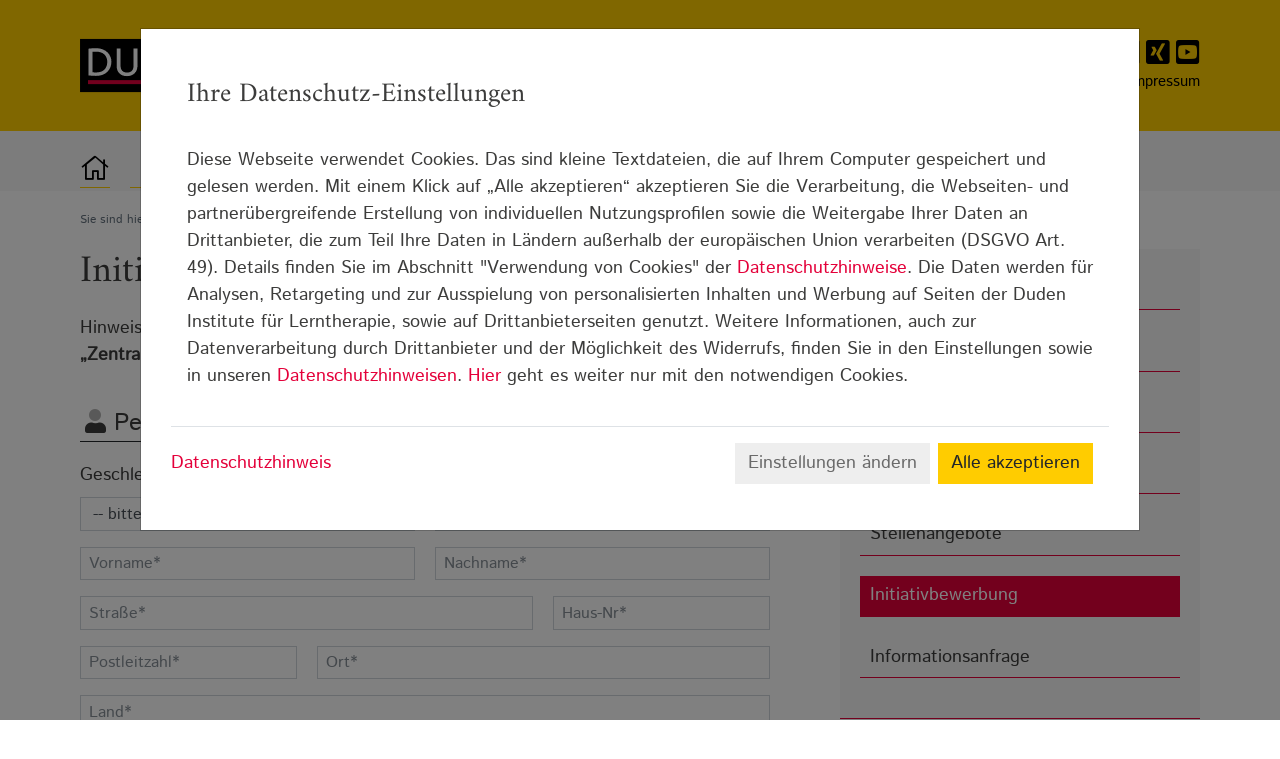

--- FILE ---
content_type: text/html; charset=UTF-8
request_url: https://www.duden-institute.de/Karriere/10179_Initiativbewerbung.htm
body_size: 28079
content:
<!DOCTYPE html>
<html lang="de" vocab="http://www.w3.org/2011/rdfa-context/rdfa-1.1">
<head>
<meta charset="UTF-8" />
<meta http-equiv="X-UA-Compatible" content="IE=edge" />
<meta name="viewport" content="width=device-width, maximum-scale=1.0, user-scalable=no"/>
<meta name="robots" content="index,follow" />
<meta name="robots" content="noarchive" />
<meta name="revisit-after" content="1 days" />
<meta name="generator" content="HW-CMS" />
<meta name="google-site-verification" content="X_C08Q6To1GbyBTw66IL3IgkH6Nb_j_g4SAVIB947lA" />

<link rel="alternate" type="application/rss+xml" title="Entdecken. Lernen. Ausprobieren. – Der Lerntherapie-Podcast" href="https://lerntherapie.podigee.io/feed/mp3"/>
<meta name="dcterms.language" content="de">
<meta name="author" content="Duden Institute für Lerntherapie" />
<meta name="dcterms.date" content="2026-01-28T10-42-55+00:00" />
<meta name="dcterms.rightsHolder" content="DI Lerntherapie GmbH" />
<meta name="dcterms.publisher" content="DI Lerntherapie GmbH"/>
<meta name="dcterms.audience" content="students, teachers, parents, companies, all" />

<link rel="icon" type="image/vnd.microsoft.icon" href="/img/icons/favicons/favicon.ico" />
	<meta property="og:title" content="Bewerbung"/>
	<meta property="og:type" content="website"/>
	<meta property="og:url" content="http://www.duden-institute.de/Karriere/10179_Initiativbewerbung.htm"/>
	<meta property="og:site_name" content="Initiativbewerbung | duden-institute"/>
	<meta property="og:description" content="Sie haben Interesse an beruflicher Veränderung und an neuen Herausforderungen. Hier erhalten Sie Informationen zum Ablauf des Bewerbungsprozesses." />
	<meta property="og:image" content="https://www.duden-institute.de/mediabase/img/3900.jpg"/>
<meta property="og:image:alt" content="Bewerbung"/><title>Karriere &gt; Initiativbewerbung | Duden Institute</title>
<meta name="description" content="Sie haben Interesse an beruflicher Veränderung und an neuen Herausforderungen. Hier erhalten Sie Informationen zum Ablauf des Bewerbungsprozesses." />
<link rel="prev" src="https://www.duden-institute.de/Karriere/10164_Ueberblick.htm" />
<link rel="next" src="https://www.duden-institute.de/Karriere/Initiativbewerbung/10182_Feedback.htm" />
<meta name="keywords" content=" Jobs, Stellenangebote, Bewerbung, Stellenanzeige" />
<link href="/lib/vendor/blueimp-gallery/css/blueimp-gallery.min.css?c=cf708a952b09a66da46c81a626c50049" rel="stylesheet" type="text/css" media="screen, print" />
<link href="/css/general/site.min.css?c=c723b41407e1fb3dddf3a08db5648999" rel="stylesheet" type="text/css" media="screen, print" />
<link href="/lib/local/jquery.cookiebar/jquery.cookiebar.css?c=b153539a2d5c925181d971e06bb1bb78" rel="stylesheet" type="text/css" media="screen, print" />
<link href="/css/colorbox.css?c=f460cfe38ba6900478a64eee9dccb96d" rel="stylesheet" type="text/css" media="screen, print" />
<script src="/lib/local/Class.js?c=eeb37c119af38938e940920193ccb7a9"></script>   
<script src="/lib/vendor/popper.js/dist/umd/popper.js?c=291a5bb89e9670ee1f006f2d8ad6768e"></script> 
<script src="/lib/vendor/jquery/jquery.js?c=04881c667961f2d4735fe1881b94c44b"></script>   
<script src="/lib/vendor/bootstrap/dist/js/bootstrap.min.js?c=e1d98d47689e00f8ecbc5d9f61bdb42e"></script>   
<script src="/lib/vendor/bs-custom-file-input/dist/bs-custom-file-input.min.js?c=07fee065ac26033deb53ef25fdfd1fa3"></script>
<script src="/lib/vendor/js-cookie/src/js.cookie.js?c=fa93e8894edb6245ab03883633b12b6e"></script>   
<script src="/lib/local/jquery.cookiebar/jquery.cookiebar.js?c=98b190233ccd3315397f3cea41c49828"></script>
<script src="/lib/local/jquery.colorbox-min.js?c=2910ed8ce52b70f2a1f53b64b9c343de"></script>
<script src="/lib/local/classes/Class.Popupbox.js?c=43cc344933bb220f84032debde1ba645"></script>
<script src="/lib/local/classes/Class.WbSpeech.js?c=dbf1883da8b991b8bc4c5711c6f5c78a"></script>
<script src="/lib/vendor/jquery.fullscreen/release/jquery.fullscreen.min.js?c=9365b9e965c8e638a21745217e5f2d5c"></script>
<script src="/lib/local/classes/SiteActions.js?c=6caab7f335359bcf006efa5238165ac9"></script> 
<script src="/lib/vendor/@wettstein/cookiebanner/dist/Cookiebanner.js?c=bf79dd61e11da50af2c733f4dba0bb8a"></script>
<script>

Cookiebanner.Types.ModalStatic.template = '<div class="modal fade cookie-banner" id="staticBackdrop" data-backdrop="static" data-keyboard="false" tabindex="-1" aria-labelledby="staticBackdropLabel" aria-hidden="true">'+
            '  <div class="modal-dialog modal-lg">'+
            '    <div class="modal-content">'+
            '      <div class="modal-header">'+
            '        <h2 class="modal-title cookieMessageToggler _title" id="staticBackdropLabel"></h2>' +
            '        <h2 class="modal-title _titleAdvanced cookieMessageToggler" id="staticBackdropLabel" style="display:none"></h2>' +
            '      </div>'+
            '      <div class="modal-body _content">'+
            '         <div class="mb-2 p-grid bgcolor-l">'+
            '              <div class="_message cookieMessageToggler pb-1"></div>' +
            '            <div class="_messageAdvanced cookieMessageToggler pb-1" style="display:none"></div>' +
            '         </div>'+
            '         <div class="_cookies"></div>'+
            '      </div>'+
            '      <div class="modal-footer">'+
            '             <a class="_linkMore" style="position: absolute;left: 30px;" href="" title=""></a>' +
            '        <button type="button" class="btn btn-primary _buttonAdvanced"  href="javascript:void(0)" data-toggle="collapse" data-target="#collapseOne"  onclick="$(this).hide();$(\'._buttontakeOver\').show();$(\'.cookieMessageToggler\').toggle();" aria-expanded="false" aria-controls="collapseOne"></button>' +
            '        <button type="button" class="btn btn-primary _buttonAdvanced _buttontakeOver" data-dismiss="modal" style="display:none"></button>' +
            '        <button id="cookieAcceptAll"  onClick="$(\'._cookies .custom-control-input:not(:checked)\').next().click();$(\'._buttontakeOver\').click()"  type="button" class="btn btn-primary _buttonAcceptAll" ></button>' +
            '      </div>'+
            '    </div>'+
            '  </div>'+
            '</div>';

var banner = "";
$(document).ready(function () {
        $("body").addClass("newBanner");
        banner = new Cookiebanner.Starter({
            opener: ".cookieAP",
            viewType: Cookiebanner.Types.Types.MODAL_STATIC,
            expires: 30,
            class: "newbanner",
            disable: false,
            title: "Ihre Datenschutz-Einstellungen",
            advancedtitle: "Verwalten Sie Ihre Datenschutz-Einstellungen",
            message: "Diese Webseite verwendet Cookies. Das sind kleine Textdateien, die auf Ihrem Computer gespeichert und gelesen werden. Mit einem Klick auf „Alle akzeptieren“ akzeptieren Sie die Verarbeitung, die Webseiten- und partnerübergreifende Erstellung von individuellen Nutzungsprofilen sowie die Weitergabe Ihrer Daten an Drittanbieter, die zum Teil Ihre Daten in Ländern außerhalb der europäischen Union verarbeiten (DSGVO Art. 49). Details finden Sie im Abschnitt &quot;Verwendung von Cookies&quot; der <a href=\"https://www.duden-institute.de/1225_Datenschutz.htm\">Datenschutzhinweise</a>. Die Daten werden für Analysen, Retargeting und zur Ausspielung von personalisierten Inhalten und Werbung auf Seiten der Duden Institute für Lerntherapie, sowie auf Drittanbieterseiten genutzt. Weitere Informationen, auch zur Datenverarbeitung durch Drittanbieter und der Möglichkeit des Widerrufs, finden Sie in den Einstellungen sowie in unseren <a href=\"https://www.duden-institute.de/1225_Datenschutz.htm\">Datenschutzhinweisen</a>. <a href='javascript:void(0)' onclick='banner.deactivate(&quot;analytics&quot;,false);banner.deactivate(&quot;extern&quot;,true);'>Hier</a> geht es weiter nur mit den notwendigen Cookies. ",
            advancedmessage: "Um Ihnen ein optimales Webseiten Erlebnis zu bieten, setzen wir Cookies ein. Dazu zählen Cookies für den Betrieb und die Optimierung der Seite als auch für Services, wie die Nutzung des Text- oder Video Chats als auch für an Ihrem online Nutzungsverhalten orientierte Werbung. So kann z.B. erkannt werden, wenn Sie unsere Seiten vom selben Gerät aus wiederholt besuchen. Wir möchten Ihnen die Wahl geben, welche Cookies Sie zulassen:",
            link: { label: ' Datenschutzhinweis', href: "https://www.duden-institute.de/1225_Datenschutz.htm"},
            iconFixed: " ", 
            labels: {
                accept: ' Einstellungen übernehmen',
                advanced: 'Einstellungen ändern',
                fixed: 'Erforderliche Cookies',
                fixed_desciption: 'Diese Cookies sind notwendig, damit Sie durch die Seiten navigieren und wesentliche Funktionen nutzen können.',
                detDescription: 'Sie ermöglichen Grundfunktionen und dienen zudem der anonymen Auswertung des Nutzerverhaltens, die von uns verwendet werden, um unseren Webauftritt stetig für Sie weiterzuentwickeln.',
                accept_cookies: 'Cookies zulassen',
                accept_all_cookies: 'Alle akzeptieren',
            },
            cookieTypes: [
                { 
                    id: "analytics",
                    label: 'Analytische Cookies',
                    description: 'Diese Cookies helfen uns, das Nutzungsverhalten besser zu verstehen.',
                    detDescription: 'Analyse-Cookies ermöglichen die Erhebung von Nutzungs- und Erkennungsmöglichkeiten durch Erst- oder Drittanbieter, in so genannten pseudonymen Nutzungsprofilen. Wir benutzen beispielsweise Analyse-Cookies, um die Zahl der individuellen Besucher einer Webseite oder eines Dienstes zu ermitteln oder um andere Statistiken im Hinblick auf den Betrieb unserer Produkte zu erheben, als auch das Nutzerverhalten auf Basis anonymer und pseudonymer Informationen zu analysieren, wie Besucher mit der Webseite interagieren. Ein unmittelbarer Rückschluss auf eine Person ist dabei nicht möglich.',
                    values: ["_pk_", "_ga", "_gid", "_gat_", "__ut", "basket", "_g"],
                    icon:" "
                },
                { 
                    id: "extern",
                    label: 'Dienste von anderen Unternehmen (eigenverantwortliche Drittanbieter)',
                    description: 'Auf Seiten der Duden Institute für Lerntherapie werden Drittanbieter-Dienste eingebunden, die ihre Services eigenverantwortlich erbringen.',
                    detDescription: 'Dabei werden beim Besuch von www.duden-institute.de Daten mittels Cookies oder ähnlicher Technologien erfasst und an Dritte übermittelt, zum Teil für unsere eigene Zwecke. In welchem Umfang, zu welchen Zwecken und auf Basis welcher Rechtsgrundlage eine Weiterverarbeitung zu eigenen Zwecken des Drittanbieters erfolgt, entnehmen Sie bitte den Datenschutzhinweisen des Drittanbieters. Die Informationen zu den eigenverantwortlichen Drittanbietern finden Sie in den Datenschutzhinweisen.',
                    values: ["_pk_", "_ga", "_gid", "_gat_"]
                }
            ]
        });
    });
</script>

</head>

<body class="c-a">
<!-- Header ----------------------------------------------------------------------------------------------------------->
<header class="container-fluid p-0 mb-grid">
    <div class="row">
        <div class="col-12">
            <a href="page_not_found.htm" class="logo"></a> 
        </div>
    </div>
    <!-- Nav Menu ----------------------------------------------------------------------------------------------------->
    <nav>       
        <div class="col-12 p-0">
            <div id="m-nav" class="d-print-none" style="position:relative;"></div>
            <div class="d-flex bgcolor-a">
                <div class="container top">
                    <div class="row">
                        <div class="col-6 col-md-4">
                            <a href="https://www.duden-institute.de/1190_Home.htm" title="Duden Institute für Lerntherapie">
                                <img class="img-fluid" src="/img/layout/duden-logo.svg" />
                            </a>
                        </div>
                        <div class="col-6 col-md-6 ml-auto d-flex flex-column">
                            <div class="sozial ml-auto d-none d-md-block">
                                <a href="https://www.facebook.com/DudenInstitute" target="_blank" title="facebook"><i class="fab fa-facebook-square"></i></a>
                                <a href="https://www.instagram.com/dudeninstitute/" target="_blank" title="Instagram"><i class="fab fa-instagram-square"></i></a>
                                <a href="https://www.linkedin.com/company/dudeninstitute/" target="_blank" title="LinkedIn"><i class="fab fa-linkedin"></i></a>
                                <a href="https://www.xing.com/pages/dudeninstitutefurlerntherapie" target="_blank" title="Xing"><i class="fab fa-xing-square"></i></a>
                                <a href="https://www.youtube.com/user/dudeninstitute" target="_blank" title="Youtube"><i class="fab fa-youtube-square"></i></a>
                            </div>
                            <div class="topLinks ml-auto mt-auto">
                                <a href="https://www.duden-institute.de/Karriere/11447_Franchisepartner_in_werden.htm">Franchising</a>
                                <a href="https://www.duden-institute.de/9531_Presse.htm">Presse</a>
                                <a class="d-none d-md-inline" href="https://www.duden-institute.de/1228_Kontakt.htm">Kontakt</a>
                                <a class="d-none d-md-inline" href="https://www.duden-institute.de/1224_Impressum.htm">Impressum</a>
                            </div>
                        </div>
                    </div>
                </div>
            </div>
            <div class="d-flex bgcolor-h">
                <div class="container">                    
                    <div class="hwm-navbar navbar navbar-expand-lg d-flex flex-fill align-items-center">                                       
                        <!-- Navigation Normal -->
                        <div class="collapse navbar-collapse">
                            <div class="row no-gutters h-100 w-100">
                                <div class="col-12">
                                <ul class="nav">
            <li data-color="a" class="nav-item dropdown  ">
                            <a class="nav-link home" href="https://www.duden-institute.de/1190_Home.htm" id="m-1190" role="button" aria-haspopup="true" aria-expanded="false">
                    <i class="fal fa-home" aria-hidden="true"></i>
                </a>
                    </li>
            <li data-color="b" class="nav-item dropdown bghover-b ">
                                                    <a data-id="1191" data-type="menu" class="nav-link" href="#" id="m-1191" role="button" aria-haspopup="true" aria-expanded="false">Lerntherapie</a>
                    </li>
            <li data-color="e" class="nav-item dropdown bghover-e ">
                                                    <a data-id="6905" data-type="menu" class="nav-link" href="#" id="m-6905" role="button" aria-haspopup="true" aria-expanded="false">Standorte</a>
                    </li>
            <li data-color="d" class="nav-item dropdown bghover-d ">
                                                    <a data-id="1194" data-type="menu" class="nav-link" href="#" id="m-1194" role="button" aria-haspopup="true" aria-expanded="false">Infothek</a>
                    </li>
            <li data-color="c" class="nav-item dropdown bghover-c ">
                                                    <a data-id="11267" data-type="menu" class="nav-link" href="#" id="m-11267" role="button" aria-haspopup="true" aria-expanded="false">Blog</a>
                    </li>
            <li data-color="f" class="nav-item dropdown bghover-f ">
                                                    <a data-id="1193" data-type="menu" class="nav-link" href="#" id="m-1193" role="button" aria-haspopup="true" aria-expanded="false">Über uns</a>
                    </li>
            <li data-color="g" class="nav-item dropdown bghover-g bgcolor-g sub-font-color-g">
                                                    <a data-id="1195" data-type="menu" class="nav-link" href="#" id="m-1195" role="button" aria-haspopup="true" aria-expanded="false">Karriere</a>
                    </li>
    </ul>
                                </div>
                            </div>
                        </div>
                        <button id="donat" class="navbar-toggler ml-auto" type="button">
                            <div class="h-100 w-100 d-flex align-items-center">
                                <span class="navbar-toggler-icon"><i class="fa fa-bars" aria-hidden="true"></i></span>
                            </div>
                        </button>
                    </div>
                </div>
            </div>
        </div>
    </nav>
    <div class="container-fluid p-0">
                <div class="mainNavContent">
            				            				                <div class="d-none bgcolor-b navContent id_1191" data-id="1191">
                	                    	<div class="container part menupart">
    <div class="row">
        <div class="col-9">
            
        <div class="partmenu">
        <div class="row">
            <div class="col">
                                                            <a class="white-link " href="https://www.duden-institute.de/Lerntherapie/1207_Beratung.htm" data-sub-id="1207">
                            Beratung
                        </a>
                                                                                <a class="white-link " href="https://www.duden-institute.de/Lerntherapie/1208_Diagnose.htm" data-sub-id="1208">
                            Diagnose
                        </a>
                                                                                <a class="white-link " href="https://www.duden-institute.de/Lerntherapie/1204_Rechenschwaeche.htm" data-sub-id="1204">
                            Rechenschwäche
                        </a>
                                                                                <a class="white-link " href="https://www.duden-institute.de/Lerntherapie/1205_Lese_Rechtschreib_Schwaeche.htm" data-sub-id="1205">
                            Lese-Rechtschreib-Schwäche
                        </a>
                                                                                <a class="white-link " href="https://www.duden-institute.de/Lerntherapie/1206_LRS_in_Englisch.htm" data-sub-id="1206">
                            LRS in Englisch
                        </a>
                                                </div>
            <div class="col">
                                                            <a class="white-link " href="https://www.duden-institute.de/Lerntherapie/1209_Integrative_Lerntherapie.htm" data-sub-id="1209">
                            Integrative Lerntherapie
                        </a>
                                                                                <a class="white-link " href="https://www.duden-institute.de/Lerntherapie/11282_Online_Lerntherapie.htm" data-sub-id="11282">
                            Online-Lerntherapie
                        </a>
                                                                                <a class="white-link " href="https://www.duden-institute.de/Lerntherapie/9913_Nachhilfe_oder_Lerntherapie.htm" data-sub-id="9913">
                            Nachhilfe oder Lerntherapie?
                        </a>
                                                                                <a class="white-link " href="https://www.duden-institute.de/Lerntherapie/9912_Lernschwierigkeiten_und_ADHS.htm" data-sub-id="9912">
                            Lernschwierigkeiten und ADHS
                        </a>
                                                                                <a class="white-link " href="https://www.duden-institute.de/Lerntherapie/10008_Geschichten_aus_der_Lerntherapie.htm" data-sub-id="10008">
                            Geschichten aus der Lerntherapie
                        </a>
                                                                                    </div>
        </div>
    </div>


        </div>
        <div class="col-3">
            
    <div class="partmenu">
        <a href="https://www.duden-institute.de/Lerntherapie/Integrative_Lerntherapie/1212_Intensivtherapie.htm" >
            <span class="white-link mb-1 d-inline-block">Lerntherapie in den Ferien</span>
            <img src="/mediabase/img/1652.jpg" class="img-fluid"/>
        </a>
    </div>

        </div>
    </div>
</div>
                                    </div>
				            				                <div class="d-none bgcolor-f navContent id_1193" data-id="1193">
                	                    	<div class="container part menupart">
    <div class="row">
        <div class="col-9">
            
        <div class="partmenu">
        <div class="row">
            <div class="col">
                                                            <a class="white-link " href="https://www.duden-institute.de/Ueber_uns/1214_Team_der_Zentrale.htm" data-sub-id="1214">
                            Team der Zentrale 
                        </a>
                                                                                <a class="white-link " href="https://www.duden-institute.de/Ueber_uns/1213_Unser_Konzept.htm" data-sub-id="1213">
                            Unser Konzept
                        </a>
                                                                                <a class="white-link " href="https://www.duden-institute.de/Ueber_uns/11364_Leitbild.htm" data-sub-id="11364">
                            Leitbild
                        </a>
                                                                                <a class="white-link " href="https://www.duden-institute.de/Ueber_uns/11370_Geschichte.htm" data-sub-id="11370">
                            Geschichte
                        </a>
                                                                                <a class="white-link " href="https://www.duden-institute.de/Ueber_uns/7473_Qualitaetsstandards.htm" data-sub-id="7473">
                            Qualitätsstandards
                        </a>
                                                </div>
            <div class="col">
                                                            <a class="white-link " href="https://www.duden-institute.de/Ueber_uns/9960_Projekte.htm" data-sub-id="9960">
                            Projekte
                        </a>
                                                                                <a class="white-link " href="https://www.duden-institute.de/Ueber_uns/10473_Charta_der_Vielfalt.htm" data-sub-id="10473">
                            Charta der Vielfalt
                        </a>
                                                                                <a class="white-link " href="https://www.duden-institute.de/Ueber_uns/11371_In_den_Medien.htm" data-sub-id="11371">
                            In den Medien
                        </a>
                                                                                <a class="white-link " href="https://www.duden-institute.de/Ueber_uns/9475_Duden_Welt.htm" data-sub-id="9475">
                            Duden-Welt
                        </a>
                                                                                <a class="white-link " href="https://www.duden-institute.de/Ueber_uns/10795_Mutmacher.htm" data-sub-id="10795">
                            Mutmacher
                        </a>
                                                                                    </div>
        </div>
    </div>


        </div>
        <div class="col-3">
            
        </div>
    </div>
</div>
                                    </div>
				            				                <div class="d-none bgcolor-d navContent id_1194" data-id="1194">
                	                    	<div class="container part menupart">
    <div class="row">
        <div class="col-9">
            
        <div class="partmenu">
        <div class="row">
            <div class="col">
                                                            <a class="white-link " href="https://www.duden-institute.de/Infothek/11283_Lerntherapie_Podcast.htm" data-sub-id="11283">
                            Lerntherapie-Podcast
                        </a>
                                                                                <a class="white-link " href="https://www.duden-institute.de/Infothek/7471_Elternratgeber.htm" data-sub-id="7471">
                            Elternratgeber
                        </a>
                                                                                <a class="white-link " href="https://www.duden-institute.de/Infothek/9679_Informationsfilme.htm" data-sub-id="9679">
                            Informationsfilme
                        </a>
                                                                                <a class="white-link " href="https://www.duden-institute.de/Infothek/11406_Nachteilsausgleich_LRS.htm" data-sub-id="11406">
                            Nachteilsausgleich: LRS
                        </a>
                                                                                <a class="white-link " href="https://www.duden-institute.de/Infothek/9494_Foerdermaterial.htm" data-sub-id="9494">
                            Fördermaterial
                        </a>
                                                                                <a class="white-link " href="https://www.duden-institute.de/Infothek/6882_Publikationen.htm" data-sub-id="6882">
                            Publikationen
                        </a>
                                                </div>
            <div class="col">
                                                            <a class="white-link " href="https://www.duden-institute.de/Infothek/10921_Studien.htm" data-sub-id="10921">
                            Studien
                        </a>
                                                                                <a class="white-link " href="https://www.duden-institute.de/Infothek/6876_Newsletter.htm" data-sub-id="6876">
                            Newsletter
                        </a>
                                                                                <a class="white-link " href="https://www.duden-institute.de/Infothek/6887_Webtipps.htm" data-sub-id="6887">
                            Webtipps
                        </a>
                                                                                <a class="white-link " href="https://www.duden-institute.de/Infothek/1217_Veranstaltungen.htm" data-sub-id="1217">
                            Veranstaltungen
                        </a>
                                                                                <a class="white-link " href="https://www.duden-institute.de/Infothek/10562_Kongress.htm" data-sub-id="10562">
                            Kongress
                        </a>
                                                                                <a class="white-link " href="https://www.duden-institute.de/Infothek/11477_Startchancen_Programm.htm" data-sub-id="11477">
                            Startchancen-Programm
                        </a>
                                                                                    </div>
        </div>
    </div>


        </div>
        <div class="col-3">
            
        </div>
    </div>
</div>
                                    </div>
				            				                <div class="d-none bgcolor-g navContent id_1195" data-id="1195">
                	                    	<div class="container part menupart">
    <div class="row">
        <div class="col-9">
            
        <div class="partmenu">
        <div class="row">
            <div class="col">
                                                            <a class="white-link " href="https://www.duden-institute.de/Karriere/11339_Wir_als_Arbeitgeber.htm" data-sub-id="11339">
                            Wir als Arbeitgeber
                        </a>
                                                                                <a class="white-link " href="https://www.duden-institute.de/Karriere/1216_Berufsbild_Lerntherapeut_in.htm" data-sub-id="1216">
                            Berufsbild Lerntherapeut/-in
                        </a>
                                                                                <a class="white-link " href="https://www.duden-institute.de/Karriere/11459_Weiterbildung.htm" data-sub-id="11459">
                            Weiterbildung
                        </a>
                                                                                <a class="white-link " href="https://www.duden-institute.de/Karriere/11447_Franchisepartner_in_werden.htm" data-sub-id="11447">
                            Franchisepartner/-in werden
                        </a>
                                                </div>
            <div class="col">
                                                            <a class="white-link " href="https://www.duden-institute.de/Karriere/1215_Stellenangebote.htm" data-sub-id="1215">
                            Stellenangebote
                        </a>
                                                                                <a class="white-link current" href="https://www.duden-institute.de/Karriere/10179_Initiativbewerbung.htm" data-sub-id="10179">
                            Initiativbewerbung
                        </a>
                                                                                <a class="white-link " href="https://www.duden-institute.de/Karriere/10188_Informationsanfrage.htm" data-sub-id="10188">
                            Informationsanfrage
                        </a>
                                                                                    </div>
        </div>
    </div>


        </div>
        <div class="col-3">
            
    <div class="partmenu">
        <a href="https://www.duden-institute.de/Blog/11426_Weiterbildung_und_Beruf.htm" >
            <span class="white-link mb-1 d-inline-block">Blog: Weiterbildung und Beruf</span>
            <img src="/mediabase/img/3847.jpg" class="img-fluid"/>
        </a>
    </div>

        </div>
    </div>
</div>
                                    </div>
				            				                <div class="d-none bgcolor-e navContent id_6905" data-id="6905">
                	                    	<div class="container part menupart">
    <div class="row">
        <div class="col-9">
            
        <div class="partmenu">
        <div class="row">
            <div class="col">
                                                            <a class="white-link " href="/Standorte/Land/Baden-Württemberg" data-sub-id="">
                            Baden-Württemberg
                        </a>
                                                                                <a class="white-link " href="/Standorte/Land/Bayern" data-sub-id="">
                            Bayern
                        </a>
                                                                                <a class="white-link " href="/Standorte/Land/Berlin" data-sub-id="">
                            Berlin
                        </a>
                                                                                <a class="white-link " href="/Standorte/Land/Brandenburg" data-sub-id="">
                            Brandenburg
                        </a>
                                                                                <a class="white-link " href="/Standorte/Land/Bremen" data-sub-id="">
                            Bremen
                        </a>
                                                                                <a class="white-link " href="/Standorte/Land/Hamburg" data-sub-id="">
                            Hamburg
                        </a>
                                                                                <a class="white-link " href="/Standorte/Land/Hessen" data-sub-id="">
                            Hessen
                        </a>
                                                                                <a class="white-link " href="/Standorte/Land/Mecklenburg-Vorpommern" data-sub-id="">
                            Mecklenburg-Vorpommern
                        </a>
                                                                                <a class="white-link " href="/Standorte/Land/Niedersachsen" data-sub-id="">
                            Niedersachsen
                        </a>
                                                </div>
            <div class="col">
                                                            <a class="white-link " href="/Standorte/Land/Nordrhein-Westfalen" data-sub-id="">
                            Nordrhein-Westfalen
                        </a>
                                                                                <a class="white-link " href="/Standorte/Land/Rheinland-Pfalz" data-sub-id="">
                            Rheinland-Pfalz
                        </a>
                                                                                <a class="white-link " href="/Standorte/Land/Sachsen" data-sub-id="">
                            Sachsen
                        </a>
                                                                                <a class="white-link " href="/Standorte/Land/Sachsen-Anhalt" data-sub-id="">
                            Sachsen-Anhalt
                        </a>
                                                                                <a class="white-link " href="/Standorte/Land/Schleswig-Holstein" data-sub-id="">
                            Schleswig-Holstein
                        </a>
                                                                                <a class="white-link " href="/Standorte/Land/Thüringen" data-sub-id="">
                            Thüringen
                        </a>
                                                                                <a class="white-link " href="/Standorte/Land/International-Online" data-sub-id="">
                            International-Online
                        </a>
                                                                                    </div>
        </div>
    </div>


        </div>
        <div class="col-3">
            
    <div class="partmenu">
        <a href="https://www.duden-institute.de/Standorte/6906_Standortsuche.htm" >
            <span class="white-link mb-1 d-inline-block">Standortsuche</span>
            <img src="/mediabase/img/3950.jpg" class="img-fluid"/>
        </a>
    </div>

        </div>
    </div>
</div>
                                    </div>
				            				                <div class="d-none bgcolor-c navContent id_11267" data-id="11267">
                	                    	<div class="container part menupart">
    <div class="row">
        <div class="col-9">
            
        <div class="partmenu">
        <div class="row">
            <div class="col">
                                                            <a class="white-link " href="https://www.duden-institute.de/Blog/10424_Neuigkeiten.htm" data-sub-id="10424">
                            Neuigkeiten
                        </a>
                                                                                <a class="white-link " href="https://www.duden-institute.de/Blog/10417_Lese_Rechtschreib_Schwaeche.htm" data-sub-id="10417">
                            Lese-Rechtschreib-Schwäche
                        </a>
                                                                                <a class="white-link " href="https://www.duden-institute.de/Blog/10432_Rechenschwaeche.htm" data-sub-id="10432">
                            Rechenschwäche
                        </a>
                                                                                <a class="white-link " href="https://www.duden-institute.de/Blog/10419_LRS_in_Englisch.htm" data-sub-id="10419">
                            LRS in Englisch
                        </a>
                                                                                <a class="white-link " href="https://www.duden-institute.de/Blog/10420_Paedagogik_und_Psychologie.htm" data-sub-id="10420">
                            Pädagogik und Psychologie
                        </a>
                                                </div>
            <div class="col">
                                                            <a class="white-link " href="https://www.duden-institute.de/Blog/10421_Lernen_zu_Hause.htm" data-sub-id="10421">
                            Lernen zu Hause
                        </a>
                                                                                <a class="white-link " href="https://www.duden-institute.de/Blog/10422_Erfolgsgeschichten.htm" data-sub-id="10422">
                            Erfolgsgeschichten
                        </a>
                                                                                <a class="white-link " href="https://www.duden-institute.de/Blog/10506_Hoehepunkte_vor_Ort.htm" data-sub-id="10506">
                            Höhepunkte vor Ort
                        </a>
                                                                                <a class="white-link " href="https://www.duden-institute.de/Blog/11426_Weiterbildung_und_Beruf.htm" data-sub-id="11426">
                            Weiterbildung und Beruf
                        </a>
                                                                                    </div>
        </div>
    </div>


        </div>
        <div class="col-3">
            
    <div class="partmenu">
        <a href="https://www.duden-institute.de/Blog/10424_Neuigkeiten.htm" >
            <span class="white-link mb-1 d-inline-block">Neu im Blog</span>
            <img src="/mediabase/img/3608.jpg" class="img-fluid"/>
        </a>
    </div>

        </div>
    </div>
</div>
                                    </div>
				                    </div>
    
        <script>
        	var figurback = null;
            $(document).ready(function() {
                $('header nav .nav .nav-link').bind('click', function() {

                	if($(this).attr('data-type')) {
                        var id = $(this).attr("data-id");
                        var _this = this;
                        var nav = $('.navContent.id_'+id);

                	    if(nav.hasClass("open")) {
                            nav.removeClass("open");
                            $('.mainNavContent').removeClass("open");
                            $('header nav .nav .nav-item').removeClass('active');
                        }else {
                            $('.navContent').removeClass('open').addClass("d-none");
                            $('header nav .nav .nav-item').removeClass('active');
                            $(this).parent().addClass('active');

                            var id = $(this).attr("data-id");
                            var _this = this;
                            $('.mainNavContent').addClass("open");
                            nav.removeClass("d-none");
                            setTimeout(function() {
                                nav.addClass("open");
                            },100);
                        }




                	}
                });
            });
        </script>
    

    </div>
</header>

<!-- Main ------------------------------------------------------------------------------------------------------------->
<main class="hw-design-a">      
<div class="container part">
    <div class="row">
        <div class="col">
            
    <section>
        <div class="breadcrumb d-flex align-items-center">
            <span class="pr-1">Sie sind hier: </span>
            <ol class="breadcrumb"><li class="breadcrumb-item"><a href="https://www.duden-institute.de/Karriere/10164_Ueberblick.htm">Karriere</a></li><li class="breadcrumb-item active"><a href="https://www.duden-institute.de/Karriere/10179_Initiativbewerbung.htm">Initiativbewerbung</a></li></ol>
        </div>
    </section>

        </div>
    </div>
    <div class="row">
        <div class="col-12 col-md-8 pr-md-grid3">
            
    
        <h1>Initiativbewerbung</h1>
    

    <section>
        
        
        
        
            <p>Hinweis: Bitte w&auml;hlen Sie bei der Bewerbung als <b>Institutsleitung</b> den Standort <b>&bdquo;Zentrale&ldquo;</b> aus.</p>
        
    </section>
    <script>
        $('#img-33999').click(function (event) {
            event = event || window.event;
            var target = event.target || event.srcElement,
                link = target.src ? target.parentNode : target,
                options = {index: link, event: event, hidePageScrollbars: false},
                links = $(this).find('a');
            blueimp.Gallery(links, options);
        });
    </script>


<section class="mb-grid3 mb-md-grid">
	<div class="contactFormArea">
		<form class="needs-validation"  action="/Karriere/10179_Initiativbewerbung.htm" method="post" id="registration-form" enctype="multipart/form-data">

    <fieldset>
        <legend class="pl-1 underline mb-grid"><i class="fad fa-user"></i> Person</legend>
            <div class="row">
                <div class="col-12 col-lg-6">
                    <div class="form-group">
                        <label for="name-0">Geschlecht*:</label>
                        <select class="form-control form-control-sm" name="gender" id="gender-0" required="required">
	<option value="">-- bitte wählen --</option>
	<option value="h">männlich</option>
	<option value="m">weiblich</option>
	<option value="d">divers</option>
</select>
                        
                    </div>
                </div>
                <div class="col-12 col-lg-6">
                    <div class="form-group">
                        <label for="name-0">Titel:</label>
                        <select class="form-control form-control-sm" name="title" id="title-0">
	<option value="">-- bitte wählen --</option>
	<option value="1">Dr.</option>
	<option value="2">Prof.</option>
</select>
                        
                    </div>
                </div>
            </div>
            <div class="row">
                <div class="col-12 col-lg-6">
                    <div class="form-group">
                        <input type="text" class="form-control form-control-sm" maxlength="255" name="firstName" id="firstName-0" placeholder="Vorname*" title="Vorname" required="required" />
                        
                    </div>
                </div>
                <div class="col-12 col-lg-6">
                    <div class="form-group">
                        <input type="text" class="form-control form-control-sm" maxlength="255" name="lastName" id="lastName-0" placeholder="Nachname*" title="Nachname" required="required" />
                        
                    </div>
                </div>
            </div>
            <div class="row">
                <div class="col-12 col-lg-8">
                    <div class="form-group">
                        <input type="text" class="form-control form-control-sm" maxlength="255" name="street" id="street-0" placeholder="Straße*" title="Straße" required="required" />
                        
                    </div>
                </div>
                <div class="col-12 col-lg-4">
                    <div class="form-group">
                        <input type="text" class="form-control form-control-sm" maxlength="20" name="streetNr" id="streetNr-0" placeholder="Haus-Nr*" title="Haus-Nr" required="required" />
                        
                    </div>
                </div>
            </div>
            <div class="row">
                <div class="col-12 col-lg-4">
                    <div class="form-group">
                        <input type="text" class="form-control form-control-sm" maxlength="10" name="postalcode" id="postalcode-0" placeholder="Postleitzahl*" title="Postleitzahl" required="required" />
                        
                    </div>
                </div>
                <div class="col-12 col-lg-8">
                    <div class="form-group">
                        <input type="text" class="form-control form-control-sm" maxlength="255" name="city" id="city-0" placeholder="Ort*" title="Ort" required="required" />
                        
                    </div>
                </div>
            </div>
        <div class="row">
            <div class="col-12">
                <div class="form-group">
                    <input type="text" class="form-control form-control-sm" maxlength="60" name="land" id="land-0" placeholder="Land*" title="Land" required="required" />
                    
                </div>
            </div>
        </div>
    </fieldset>

    <fieldset>
        <legend class="pl-1 underline mb-grid"><i class="fad fa-address-book"></i> Kontaktdaten</legend>
        <div class="row">
            <div class="col-12">
                <div class="form-group">
                    <input type="text" class="form-control form-control-sm" maxlength="255" name="email" id="email-0" placeholder="E-Mail*" title="E-Mail" required="required" />
                    
                </div>
            </div>
            <div class="col-12">
                <div class="form-group">
                    <input type="text" class="form-control form-control-sm" maxlength="20" name="tel" id="tel-0" placeholder="Telefon*" title="Telefon" required="required" />
                    
                </div>
            </div>
        </div>
    </fieldset>

    <fieldset>
        <legend class="pl-1 underline mb-grid"><i class="fad fa-building"></i> Bitte wählen Sie einen Standort aus:</legend>
        <div class="form-group">
            <select class="form-control form-control-sm" name="wishLocation" id="wishLocation-0" required="required">
	<option value="">-- bitte wählen --</option>
	<option value="Zentrale">Zentrale</option>
	<optgroup label="Baden-Württemberg">
		<option value="Heidelberg">Heidelberg</option>
		<option value="Mannheim">Mannheim</option>
		<option value="Stuttgart">Stuttgart (Online-Therapien verfügbar)</option>
		<option value="Ulm">Ulm (Online-Therapien verfügbar)</option>
		<option value="Wiesloch">Wiesloch</option>
	</optgroup>
	<optgroup label="Bayern">
		<option value="München">München (Online-Therapien verfügbar)</option>
	</optgroup>
	<optgroup label="Berlin">
		<option value="Berlin-Buch">Berlin-Buch</option>
		<option value="Berlin-Charlottenburg">Berlin-Charlottenburg (Online-Therapien verfügbar)</option>
		<option value="Berlin-Französisch Buchholz">Berlin-Französisch Buchholz</option>
		<option value="Berlin-Hellersdorf">Berlin-Hellersdorf (Online-Therapien verfügbar)</option>
		<option value="Berlin-Hohenschönhausen">Berlin-Hohenschönhausen (Online-Therapien verfügbar)</option>
		<option value="Berlin-Köpenick">Berlin-Köpenick (Online-Therapien verfügbar)</option>
		<option value="Berlin-Lichterfelde">Berlin-Lichterfelde (Online-Therapien verfügbar)</option>
		<option value="Berlin-Marzahn">Berlin-Marzahn</option>
		<option value="Berlin-Marzahn-Mitte">Berlin-Marzahn-Mitte</option>
		<option value="Berlin-Mitte">Berlin-Mitte (Online-Therapien verfügbar)</option>
		<option value="Berlin-Reinickendorf">Berlin-Reinickendorf (Online-Therapien verfügbar)</option>
		<option value="Berlin-Spandau">Berlin-Spandau (Online-Therapien verfügbar)</option>
		<option value="Berlin-Steglitz">Berlin-Steglitz</option>
		<option value="Berlin-Treptow">Berlin-Treptow (Online-Therapien verfügbar)</option>
		<option value="Berlin-Zentrale">Berlin-Zentrale</option>
	</optgroup>
	<optgroup label="Brandenburg">
		<option value="Bernau">Bernau</option>
		<option value="Brandenburg an der Havel">Brandenburg an der Havel</option>
		<option value="Cottbus">Cottbus (Online-Therapien verfügbar)</option>
		<option value="Eberswalde">Eberswalde (Online-Therapien verfügbar)</option>
		<option value="Falkensee">Falkensee (Online-Therapien verfügbar)</option>
		<option value="Königs Wusterhausen">Königs Wusterhausen</option>
		<option value="Lübben">Lübben</option>
		<option value="Michendorf">Michendorf (Online-Therapien verfügbar)</option>
		<option value="Neuenhagen">Neuenhagen</option>
		<option value="Oranienburg">Oranienburg (Online-Therapien verfügbar)</option>
		<option value="Potsdam">Potsdam (Online-Therapien verfügbar)</option>
		<option value="Prenzlau">Prenzlau (Online-Therapien verfügbar)</option>
		<option value="Strausberg">Strausberg</option>
	</optgroup>
	<optgroup label="Bremen">
		<option value="Bremen">Bremen</option>
	</optgroup>
	<optgroup label="Hamburg">
		<option value="Hamburg-Blankenese">Hamburg-Blankenese (Online-Therapien verfügbar)</option>
		<option value="Hamburg-Harburg">Hamburg-Harburg (Online-Therapien verfügbar)</option>
		<option value="Hamburg-Niendorf">Hamburg-Niendorf (Online-Therapien verfügbar)</option>
		<option value="Hamburg-Poppenbüttel">Hamburg-Poppenbüttel (Online-Therapien verfügbar)</option>
	</optgroup>
	<optgroup label="Hessen">
		<option value="Bad Homburg">Bad Homburg (Online-Therapien verfügbar)</option>
		<option value="Bad Nauheim">Bad Nauheim</option>
		<option value="Bad Soden am Taunus">Bad Soden am Taunus (Online-Therapien verfügbar)</option>
		<option value="Bad Wildungen">Bad Wildungen</option>
		<option value="Butzbach">Butzbach</option>
		<option value="Darmstadt">Darmstadt (Online-Therapien verfügbar)</option>
		<option value="Frankfurt am Main-Mitte">Frankfurt am Main-Mitte (Online-Therapien verfügbar)</option>
		<option value="Frankfurt am Main-Ost">Frankfurt am Main-Ost (Online-Therapien verfügbar)</option>
		<option value="Frankfurt am Main-West">Frankfurt am Main-West (Online-Therapien verfügbar)</option>
		<option value="Friedberg">Friedberg (Online-Therapien verfügbar)</option>
		<option value="Gießen">Gießen (Online-Therapien verfügbar)</option>
		<option value="Gladenbach">Gladenbach (Online-Therapien verfügbar)</option>
		<option value="Königstein im Taunus">Königstein im Taunus</option>
		<option value="Limburg">Limburg (Online-Therapien verfügbar)</option>
	</optgroup>
	<optgroup label="Mecklenburg-Vorpommern">
		<option value="Anklam">Anklam (Online-Therapien verfügbar)</option>
		<option value="Greifswald">Greifswald (Online-Therapien verfügbar)</option>
		<option value="Ludwigslust">Ludwigslust</option>
		<option value="Neubrandenburg">Neubrandenburg (Online-Therapien verfügbar)</option>
		<option value="Parchim">Parchim</option>
		<option value="Rostock">Rostock (Online-Therapien verfügbar)</option>
		<option value="Schwerin">Schwerin</option>
		<option value="Stralsund">Stralsund (Online-Therapien verfügbar)</option>
		<option value="Wismar">Wismar</option>
	</optgroup>
	<optgroup label="Niedersachsen">
		<option value="Goslar">Goslar (Online-Therapien verfügbar)</option>
		<option value="Göttingen">Göttingen (Online-Therapien verfügbar)</option>
		<option value="Hannover">Hannover (Online-Therapien verfügbar)</option>
		<option value="Rosengarten">Rosengarten (Online-Therapien verfügbar)</option>
		<option value="Wolfsburg">Wolfsburg</option>
	</optgroup>
	<optgroup label="Nordrhein-Westfalen">
		<option value="Bad Laasphe">Bad Laasphe (Online-Therapien verfügbar)</option>
		<option value="Bonn">Bonn (Online-Therapien verfügbar)</option>
		<option value="Düsseldorf">Düsseldorf (Online-Therapien verfügbar)</option>
		<option value="Erftstadt">Erftstadt</option>
		<option value="Gladbeck">Gladbeck (Online-Therapien verfügbar)</option>
		<option value="Hattingen">Hattingen (Online-Therapien verfügbar)</option>
		<option value="Köln">Köln (Online-Therapien verfügbar)</option>
		<option value="Meerbusch">Meerbusch (Online-Therapien verfügbar)</option>
		<option value="Neuss">Neuss (Online-Therapien verfügbar)</option>
		<option value="Solingen">Solingen (Online-Therapien verfügbar)</option>
	</optgroup>
	<optgroup label="Rheinland-Pfalz">
		<option value="Bad Kreuznach">Bad Kreuznach (Online-Therapien verfügbar)</option>
		<option value="Landau in der Pfalz">Landau in der Pfalz (Online-Therapien verfügbar)</option>
		<option value="Mainz">Mainz (Online-Therapien verfügbar)</option>
	</optgroup>
	<optgroup label="Sachsen">
		<option value="Chemnitz">Chemnitz (Online-Therapien verfügbar)</option>
		<option value="Dresden">Dresden (Online-Therapien verfügbar)</option>
		<option value="Glauchau">Glauchau (Online-Therapien verfügbar)</option>
		<option value="Leipzig">Leipzig (Online-Therapien verfügbar)</option>
		<option value="Löbau">Löbau (Online-Therapien verfügbar)</option>
		<option value="Pirna">Pirna (Online-Therapien verfügbar)</option>
		<option value="Plauen">Plauen (Online-Therapien verfügbar)</option>
	</optgroup>
	<optgroup label="Sachsen-Anhalt">
		<option value="Blankenburg">Blankenburg (Online-Therapien verfügbar)</option>
		<option value="Halle">Halle (Online-Therapien verfügbar)</option>
		<option value="Magdeburg-Buckau">Magdeburg-Buckau (Online-Therapien verfügbar)</option>
		<option value="Magdeburg-Stadtfeld Ost">Magdeburg-Stadtfeld Ost (Online-Therapien verfügbar)</option>
		<option value="Stendal">Stendal (Online-Therapien verfügbar)</option>
	</optgroup>
	<optgroup label="Schleswig-Holstein">
		<option value="Lübeck">Lübeck</option>
	</optgroup>
	<optgroup label="Thüringen">
		<option value="Meiningen">Meiningen (Online-Therapien verfügbar)</option>
	</optgroup>
	<optgroup label="International-Online">
		<option value="International-Online">International-Online (Online-Therapien verfügbar)</option>
	</optgroup>
	<option value="Österreich"></option>
	<option value="Schweiz"></option>
</select>
            
        </div>
    </fieldset>

    <fieldset>
        <legend class="pl-1 underline mb-grid"><i class="fad fa-ballot"></i> Informationen zum Werdegang</legend>
        <div class="form-row">
            <div class="col-12">
                <div class="form-group">
                    <label for="name-0">Bewerbung als*:</label>
                    <select class="form-control form-control-sm" name="topic" id="topic-0" required="required">
	<option value="">-- Position auswählen --</option>
	<option value="1">Lerntherapeut/-in Lese-Rechtschreib-Schwäche</option>
	<option value="2">Lerntherapeut/-in Rechenschwäche</option>
	<option value="3">Franchising</option>
	<option value="4">Sonstiges</option>
</select>
                    
                </div>
            </div>
        </div>
        <div class="row">
            <div class="col-12">
                <div class="form-group">
                    <textarea class="form-control form-control-sm" maxlength="2000" name="message" id="message-0" placeholder="Nachricht*" title="Nachricht" required="required"></textarea>
                    
                </div>
            </div>
        </div>


            <div class="form-row">
                <div class="col-12">
                    <div class="custom-file my-grid">
                        <input type="file" class="form-control custom-file-input" name="document_1" id="document_1-0" />
                        <label class="custom-file-label" for="document_1-0">
                                                            Anschreiben
                                                    </label>
                        
                    </div>

                    <div class="custom-file mb-grid">
                        <input type="file" class="form-control custom-file-input" name="document_2" id="document_2-0" />
                        <label class="custom-file-label" for="document_2-0">
                                                            Lebenslauf *
                                                    </label>
                        
                    </div>

                    <div class="custom-file mb-grid">
                        <input type="file" class="form-control custom-file-input" name="document_3" id="document_3-0" />
                        <label class="custom-file-label" for="document_3-0">
                                                            Zeugnisse
                                                    </label>
                        
                    </div>
                </div>
            </div>

        <div class="form-row mb-grid2">
            <div class="col-md-10">
                <div class="form-group form-check mb-grid">
                    <input type="checkbox" name="dsgvo" id="dsgvo-0" value="1" class="form-check-input" required="required" />
                    <label class="form-check-label" for="dsgvo-0">Hiermit willige ich darin ein, dass meine personenbezogenen Daten zur Bearbeitung meiner Bewerbung durch die DI Lerntherapie GmbH wie in der <a href="https://www.duden-institute.de/1225_Datenschutz.htm" target="_blank">Datenschutzerklärung</a> beschrieben verarbeitet werden. Ich habe die Möglichkeit meine Einwilligung jederzeit mit Wirkung für die Zukunft zu widerrufen. *</label>
                    
                </div>
            </div>
        </div>
    </fieldset>

    <div class="form-row mb-grid2">
        <div class="col-12">
            <label class="form-check-label">Sicherheitsfrage:</label>
        </div>
        <div class="col-6 col-md-4 col-lg-3">
            <img class="img-fluid w-100" src="[data-uri]"/>
        </div>
        <div class="col-6 col-md-8 col-lg-9 d-flex">
            <input type="text" name="captcha" id="captcha-0" placeholder="Welche Zeichen sehen Sie links?" class="form-control h-100" required="required" />
            
        </div>
    </div>

    <input type="submit" class="btn hwm-btn c-default" name="submit" id="submit-0" value="Abschicken" />
</form>
	</div>
</section>

    
    
    
    
    
    
    
    
    


        </div>
        <div class="col-12 col-md-4">
            

    <div class="subNav">
	    <div class="hw-content-box navBox mb-grid">
                                                                                                                                    <a href="https://www.duden-institute.de/Karriere/11339_Wir_als_Arbeitgeber.htm" class="navPoint ">
                        Wir als Arbeitgeber
                    </a>
                                                                <a href="https://www.duden-institute.de/Karriere/1216_Berufsbild_Lerntherapeut_in.htm" class="navPoint ">
                        Berufsbild Lerntherapeut/-in
                    </a>
                                                                <a href="https://www.duden-institute.de/Karriere/11459_Weiterbildung.htm" data-sub-id="11459" class="navPoint ">
                        Weiterbildung
                    </a>
                                                                <a href="https://www.duden-institute.de/Karriere/11447_Franchisepartner_in_werden.htm" data-sub-id="11447" class="navPoint ">
                        Franchisepartner/-in werden
                    </a>
                                                                <a href="https://www.duden-institute.de/Karriere/1215_Stellenangebote.htm" class="navPoint ">
                        Stellenangebote
                    </a>
                                                                <a href="https://www.duden-institute.de/Karriere/10179_Initiativbewerbung.htm" class="navPoint current">
                        Initiativbewerbung
                    </a>
                                                                <a href="https://www.duden-institute.de/Karriere/10188_Informationsanfrage.htm" class="navPoint ">
                        Informationsanfrage
                    </a>
                                            </div>

    </div>


    
	<section>
		<div class="hw-content-box">
		    <h2 class="underline">Beruf: Lerntherapeut/-in</h2>
		    

            <div class="hw-content-box bg-video pb-grid2 position-relative" id="banner-21109">
                <h4>YouTube-Video: Aktivierung erforderlich</h4>
                <p>Um dieses YouTube-Video anschauen zu können, müssen die Cookies von Drittanbietern aktiviert werden. Durch das Klicken auf die Schaltfläche "Aktivierung von Drittanbieter-Cookies" werden Youtube-Videos auf www.duden-institute.de eingeblendet. Wir möchten Sie darauf hinweisen, dass nach der Aktivierung Daten an YouTube übermittelt werden können. <a href="/1225_Datenschutz.htm">Datenschutzhinweis</a></p>
                <button id="button-21109" class="btn btn-sm btn-primary position-absolute" style="bottom: 20px; right: 20px;">Aktivierung von Drittanbieter-Cookies</button>
            </div>

            <div class="embed-responsive embed-responsive-16by9 mb-1 d-none" id="yt-21109">
		        <iframe id="frame-21109" class="embed-responsive-item" src="" allowfullscreen="allowfullscreen"></iframe>
		    </div>

		    
                <div class="mb-1">
                    <a class="btn hwm-btn hwm-btn-default" href="https://www.duden-institute.de/Ueber_uns/1213_Unser_Konzept.htm">
                        <i class="fas fa-caret-right mr-1"></i>Zu unserem Konzept
                    </a>
                </div>
		    
	
		    
	    </div>
    </section>
    <script>
        $(function() {
            var isOpen = false;
            if(isOpen) {
                $('#yt-21109').removeClass("d-none");
                $('#banner-21109').addClass("d-none");
                $('#frame-21109').attr("src", "https://www.youtube.com/embed/yxeswnswG8A?rel=0");
            }else {
                $('#button-21109').on("click", function() {
                    var settings = JSON.parse(Cookies.get('cookieControlPrefs'));
                    settings.extern = true;
                    Cookies.set('cookieControlPrefs', settings, { expires: 360 });
                    window.location.reload();
                });
            }
        });
    </script>


        </div>
    </div>
</div>

</main>

<!-- Footer 1 --------------------------------------------------------------------------------------------------------->
<footer class="my-grid">
    <div class="top">
    <div class="container">
        <div class="row py-grid">
            <div class="col-12 col-lg-4 pr-grid d-flex flex-column">
                <h1>Über uns</h1>
                <span class="mb-grid">Die Duden Institute für Lerntherapie helfen Kindern und Jugendlichen mit einer Rechenschwäche (Dyskalkulie), Lese-Rechtschreib-Schwäche (LRS, Legasthenie) oder LRS in Englisch. Grundlage der Förderung ist das Konzept der integrativen Lerntherapie. Es verbindet die jeweilige Fachdidaktik mit passenden Methoden aus der Sprach-, Ergo- und Familientherapie.</span>
                <div class="sozial mt-auto">  
                    <a href="https://www.facebook.com/DudenInstitute" target="_blank" title="facebook"><i class="fab fa-facebook-square"></i></a>
                    <a href="https://www.instagram.com/dudeninstitute/" target="_blank" title="Instagram"><i class="fab fa-instagram-square"></i></a>
                    <a href="https://www.linkedin.com/company/dudeninstitute/" target="_blank" title="LinkedIn"><i class="fab fa-linkedin"></i></a>
                    <a href="https://www.xing.com/pages/dudeninstitutefurlerntherapie" target="_blank" title="Xing"><i class="fab fa-xing-square"></i></a>
                    <a href="https://www.youtube.com/user/dudeninstitute" target="_blank" title="Youtube"><i class="fab fa-youtube-square"></i></a>
                </div>
                
                <form method="post" action="https://www.duden-institute.de/Home/10114_Suche.htm">
                    <div class="input-group">                    
                            <input type="text" name="search" placeholder="Suchbegriff eingeben" aria-label="Suchbegriff eingeben" aria-describedby="basic-addon1" class="form-control" />
                            <div class="input-group-append">
                                <button type="submit" value="Suche" class="btn btn-primary btn-sm px-grid"><i class="fa fa-search"></i></button>
                            </div>                    
                    </div>
                </form>
              
            </div>
            <div class="col-12 col-lg-4 px-grid d-flex flex-column mt-grid mt-lg-0">
                <h1>Veranstaltungen</h1>
                                        <div class="newsItem" onclick="window.location.href = '/Standorte/Zentrale/Veranstaltungen/n/618/Bachelorstudiengang_Lernpsychologie_und_Integrative_Lerntherapie'">
                <a href="/Standorte/Zentrale/Veranstaltungen/n/618/Bachelorstudiengang_Lernpsychologie_und_Integrative_Lerntherapie">
                    <div class="row">
                        <div class="col-3 col-sm-3">
                                                            <a href="/Standorte/Zentrale/Veranstaltungen/n/618/Bachelorstudiengang_Lernpsychologie_und_Integrative_Lerntherapie"><img class="img-fluid" src="https://di-manager.duden-institute.de/Cms/Media/Show/1808/1000x2000" alt="News"/></a>
                                                    </div>
                        <div class="col-9 col-sm-9">
                            <span class="badge badge-warning mb-1">10.02.2026</span>
                            <div>
                                <b class="small text-nowrap text-truncate d-block">Online-Infoveranstaltung</b>
                                <a href="/Standorte/Zentrale/Veranstaltungen/n/618/Bachelorstudiengang_Lernpsychologie_und_Integrative_Lerntherapie">Bachelorstudiengang „Lernpsychologie und Integrative Lerntherapie“</a>
                            </div>
                        </div>
                    </div>
                </a>
            </div>
        
        
                        <div class="newsItem" onclick="window.location.href = '/Standorte/Zentrale/Veranstaltungen/n/617/Infoveranstaltung_Lerntherapie_Weiterbildung'">
                <a href="/Standorte/Zentrale/Veranstaltungen/n/617/Infoveranstaltung_Lerntherapie_Weiterbildung">
                    <div class="row">
                        <div class="col-3 col-sm-3">
                                                            <a href="/Standorte/Zentrale/Veranstaltungen/n/617/Infoveranstaltung_Lerntherapie_Weiterbildung"><img class="img-fluid" src="https://di-manager.duden-institute.de/Cms/Media/Show/2229/1000x2000" alt="News"/></a>
                                                    </div>
                        <div class="col-9 col-sm-9">
                            <span class="badge badge-warning mb-1">10.02.2026</span>
                            <div>
                                <b class="small text-nowrap text-truncate d-block">Online</b>
                                <a href="/Standorte/Zentrale/Veranstaltungen/n/617/Infoveranstaltung_Lerntherapie_Weiterbildung">Infoveranstaltung: Lerntherapie-Weiterbildung</a>
                            </div>
                        </div>
                    </div>
                </a>
            </div>
        
        
                        <div class="newsItem" onclick="window.location.href = '/Standorte/Zentrale/Veranstaltungen/n/627/Berufsfeld_Lerntherapie'">
                <a href="/Standorte/Zentrale/Veranstaltungen/n/627/Berufsfeld_Lerntherapie">
                    <div class="row">
                        <div class="col-3 col-sm-3">
                                                            <a href="/Standorte/Zentrale/Veranstaltungen/n/627/Berufsfeld_Lerntherapie"><img class="img-fluid" src="https://di-manager.duden-institute.de/Cms/Media/Show/2034/1000x2000" alt="News"/></a>
                                                    </div>
                        <div class="col-9 col-sm-9">
                            <span class="badge badge-warning mb-1">25.02.2026</span>
                            <div>
                                <b class="small text-nowrap text-truncate d-block">Online-Infoveranstaltung</b>
                                <a href="/Standorte/Zentrale/Veranstaltungen/n/627/Berufsfeld_Lerntherapie">Berufsfeld Lerntherapie</a>
                            </div>
                        </div>
                    </div>
                </a>
            </div>
        
        
    
            </div>
            <div class="col-12 col-lg-4 pl-grid d-flex flex-column">
                <h1>Quicklinks</h1>
                <div class="footQuicklink">
                    <a class="d-flex align-items-center" href="https://www.duden-institute.de/1228_Kontakt.htm">
                        <span>Kontakt</span> <span class="ml-auto"><i class="fad fa-envelope"></i></span>
                    </a>
                </div>
                <div class="footQuicklink">
                    <a class="d-flex align-items-center" href="https://www.duden-institute.de/Infothek/7471_Elternratgeber.htm">
                        <span>Elternratgeber</span> <span class="ml-auto"><i class="fad fa-user-friends"></i></span>
                    </a>
                </div>
                <div class="footQuicklink">
                    <a class="d-flex align-items-center" href="https://www.duden-institute.de/Infothek/6876_Newsletter.htm">
                        <span>Newsletter abonnieren</span> <span class="ml-auto"><i class="fad fa-comments"></i></span>
                    </a>
                </div>
                <div class="footQuicklink">
                    <a class="d-flex align-items-center" href="https://www.duden-institute.de/Standorte/6906_Standortsuche.htm">
                        <span>Standortsuche</span> <span class="ml-auto"><i class="fad fa-globe-africa"></i></span>
                    </a>
                </div>
                <div class="footQuicklink">
                    <a class="d-flex align-items-center" href="https://www.duden-institute.de/Ueber_uns/9475_Duden_Welt.htm">
                    <span>Duden-Welt</span> <span class="ml-auto"><i class="fad fa-graduation-cap"></i></span>
                    </a>
                </div>
                <div class="footQuicklink">
                    <a class="d-flex align-items-center" href="https://www.duden-institute.de/Blog/10413_Ueberblick_Blog.htm">
                        <span>Blog</span> <span class="ml-auto"><i class="fad fa-comment-alt-lines"></i></span>
                    </a>
                </div>
                <div class="footQuicklink">
                    <a class="d-flex align-items-center" href="https://www.duden-institute.de/11491_Barrierefreiheit.htm">
                        <span>Barrierefreiheit</span> <span class="ml-auto"><i class="fad fa-eye"></i></span>
                    </a>
                </div>
            </div>
        </div>
    </div>
    </div>
    <div class="bottom">
        <div class="container hwm-footer-bgr px-grid">
            <div class="row">
                <div class="col py-grid">
                    <span class="copy">duden-institute.de, 2026 Berlin. Alle Rechte vorbehalten.</span> 
                </div>
                <div class="col text-right py-grid color-white">
                    <a href="https://www.duden-institute.de/1228_Kontakt.htm">Kontakt</a> | <a href="https://www.duden-institute.de/1227_AGB.htm">Nutzungsbedingungen</a> | <a href="https://www.duden-institute.de/1225_Datenschutz.htm">Datenschutz</a> | <a href="https://www.duden-institute.de/1224_Impressum.htm">Impressum</a><br/><a href="javascript:void(0)" class="cookieAP" title="Cookies anpassen">Cookies anpassen</a>
                </div>
            </div>
        </div>
    </div>
</footer>

<div id="blueimp-gallery" class="blueimp-gallery blueimp-gallery-controls">
    <div class="slides"></div>
    <h3 class="title"></h3>
    <a class="prev">‹</a>
    <a class="next">›</a>
    <a class="close">×</a>
</div>

<!-- Scripts ---------------------------------------------------------------------------------------------------------->
<script src="/lib/vendor/bootstrap/dist/js/bootstrap.js?c=7f827fe484ec04346553202782b0664b"></script>
<script type="text/javascript" src="/lib/local/mobilemenu/dist/MobileMenu.js?c=c53f51c9358a6f1a3df264a9cae6389c"></script>
        <script type="text/javascript">
            $(document).ready(function () {
                var m = new MobileMenu.Menu({
                    data: [{"name":"Home","menu":"1","subName":"","color":"a","id":"1190","parentId":"0","stage":0,"linkId":"0","link":"https:\/\/www.duden-institute.de\/1190_Home.htm","rootId":"1190"},{"name":"Lerntherapie","menu":"1","subName":"","color":"b","id":"1191","parentId":"0","stage":0,"linkId":"10117","link":"https:\/\/www.duden-institute.de\/Lerntherapie\/10117_Ueberblick_Lerntherapie.htm","rootId":"1191","children":[{"name":"Beratung","menu":"1","subName":"","color":"a","id":"1207","parentId":"1191","stage":1,"linkId":"0","link":"https:\/\/www.duden-institute.de\/Lerntherapie\/1207_Beratung.htm","rootId":"1191"},{"name":"Diagnose","menu":"1","subName":"","color":"a","id":"1208","parentId":"1191","stage":1,"linkId":"0","link":"https:\/\/www.duden-institute.de\/Lerntherapie\/1208_Diagnose.htm","rootId":"1191"},{"name":"Rechenschw\u00e4che","menu":"1","subName":"Dyskalkulie","color":"a","id":"1204","parentId":"1191","stage":1,"linkId":"0","link":"https:\/\/www.duden-institute.de\/Lerntherapie\/1204_Rechenschwaeche.htm","rootId":"1191","children":[{"name":"Ursachen f\u00fcr Rechenschw\u00e4che","menu":"1","subName":"","color":"a","id":"1234","parentId":"1204","stage":2,"linkId":"0","link":"https:\/\/www.duden-institute.de\/Lerntherapie\/Rechenschwaeche\/1234_Ursachen_fuer_Rechenschwaeche.htm","rootId":"1191"}]},{"name":"Lese-Rechtschreib-Schw\u00e4che","menu":"1","subName":"","color":"a","id":"1205","parentId":"1191","stage":1,"linkId":"0","link":"https:\/\/www.duden-institute.de\/Lerntherapie\/1205_Lese_Rechtschreib_Schwaeche.htm","rootId":"1191","children":[{"name":"Ursachen von Lese-Rechtschreib-Schw\u00e4che","menu":"1","subName":"","color":"a","id":"6878","parentId":"1205","stage":2,"linkId":"0","link":"https:\/\/www.duden-institute.de\/Lerntherapie\/Lese_Rechtschreib_Schwaeche\/6878_Ursachen_von_Lese_Rechtschreib_Schwaeche.htm","rootId":"1191"}]},{"name":"LRS in Englisch","menu":"1","subName":"","color":"a","id":"1206","parentId":"1191","stage":1,"linkId":"0","link":"https:\/\/www.duden-institute.de\/Lerntherapie\/1206_LRS_in_Englisch.htm","rootId":"1191","children":[{"name":"Ursachen f\u00fcr LRS in Englisch","menu":"1","subName":"","color":"a","id":"4530","parentId":"1206","stage":2,"linkId":"0","link":"https:\/\/www.duden-institute.de\/Lerntherapie\/LRS_in_Englisch\/4530_Ursachen_fuer_LRS_in_Englisch.htm","rootId":"1191"}]},{"name":"Integrative Lerntherapie","menu":"1","subName":"","color":"a","id":"1209","parentId":"1191","stage":1,"linkId":"0","link":"https:\/\/www.duden-institute.de\/Lerntherapie\/1209_Integrative_Lerntherapie.htm","rootId":"1191","children":[{"name":"Einzeltherapie","menu":"1","subName":"","color":"a","id":"1210","parentId":"1209","stage":2,"linkId":"0","link":"https:\/\/www.duden-institute.de\/Lerntherapie\/Integrative_Lerntherapie\/1210_Einzeltherapie.htm","rootId":"1191"},{"name":"Intensivtherapie","menu":"1","subName":"","color":"a","id":"1212","parentId":"1209","stage":2,"linkId":"0","link":"https:\/\/www.duden-institute.de\/Lerntherapie\/Integrative_Lerntherapie\/1212_Intensivtherapie.htm","rootId":"1191"}]},{"name":"Online-Lerntherapie","menu":"1","subName":"","color":"a","id":"11282","parentId":"1191","stage":1,"linkId":"0","link":"https:\/\/www.duden-institute.de\/Lerntherapie\/11282_Online_Lerntherapie.htm","rootId":"1191"},{"name":"Nachhilfe oder Lerntherapie?","menu":"1","subName":"","color":"a","id":"9913","parentId":"1191","stage":1,"linkId":"0","link":"https:\/\/www.duden-institute.de\/Lerntherapie\/9913_Nachhilfe_oder_Lerntherapie.htm","rootId":"1191"},{"name":"Lernschwierigkeiten und ADHS","menu":"1","subName":"","color":"a","id":"9912","parentId":"1191","stage":1,"linkId":"0","link":"https:\/\/www.duden-institute.de\/Lerntherapie\/9912_Lernschwierigkeiten_und_ADHS.htm","rootId":"1191"},{"name":"Geschichten aus der Lerntherapie","menu":"1","subName":"","color":"a","id":"10008","parentId":"1191","stage":1,"linkId":"0","link":"https:\/\/www.duden-institute.de\/Lerntherapie\/10008_Geschichten_aus_der_Lerntherapie.htm","rootId":"1191"}]},{"name":"Standorte","menu":"1","subName":"","color":"e","id":"6905","parentId":"0","stage":0,"linkId":"1192","link":"https:\/\/www.duden-institute.de\/Standorte\/1192_Liste_aller_Standorte.htm","rootId":"6905","children":[{"name":"Liste aller Standorte","menu":"1","subName":"","color":"a","id":"1192","parentId":"6905","stage":1,"linkId":"0","link":"https:\/\/www.duden-institute.de\/Standorte\/1192_Liste_aller_Standorte.htm","rootId":"6905"},{"name":"Standortsuche","menu":"1","subName":"","color":"a","id":"6906","parentId":"6905","stage":1,"linkId":"0","link":"https:\/\/www.duden-institute.de\/Standorte\/6906_Standortsuche.htm","rootId":"6905"},{"name":"Baden-W\u00fcrttemberg","menu":"1","subName":"","color":"a","id":"10142","parentId":"6905","stage":1,"linkId":"0","link":"https:\/\/www.duden-institute.de\/Standorte\/Land\/Baden-W%C3%BCrttemberg","rootId":"6905"},{"name":"Bayern","menu":"1","subName":"","color":"a","id":"10141","parentId":"6905","stage":1,"linkId":"0","link":"https:\/\/www.duden-institute.de\/Standorte\/Land\/Bayern","rootId":"6905"},{"name":"Berlin","menu":"1","subName":"","color":"a","id":"10143","parentId":"6905","stage":1,"linkId":"0","link":"https:\/\/www.duden-institute.de\/Standorte\/Land\/Berlin","rootId":"6905"},{"name":"Brandenburg","menu":"1","subName":"","color":"a","id":"10144","parentId":"6905","stage":1,"linkId":"0","link":"https:\/\/www.duden-institute.de\/Standorte\/Land\/Brandenburg","rootId":"6905"},{"name":"Bremen","menu":"1","subName":"","color":"a","id":"11484","parentId":"6905","stage":1,"linkId":"0","link":"https:\/\/www.duden-institute.de\/Standorte\/Land\/Bremen","rootId":"6905"},{"name":"Hamburg","menu":"1","subName":"","color":"a","id":"10145","parentId":"6905","stage":1,"linkId":"0","link":"https:\/\/www.duden-institute.de\/Standorte\/Land\/Hamburg","rootId":"6905"},{"name":"Hessen","menu":"1","subName":"","color":"a","id":"10146","parentId":"6905","stage":1,"linkId":"0","link":"https:\/\/www.duden-institute.de\/Standorte\/Land\/Hessen","rootId":"6905"},{"name":"Mecklenburg-Vorpommern","menu":"1","subName":"","color":"a","id":"10147","parentId":"6905","stage":1,"linkId":"0","link":"https:\/\/www.duden-institute.de\/Standorte\/Land\/Mecklenburg-Vorpommern","rootId":"6905"},{"name":"Niedersachsen","menu":"1","subName":"","color":"a","id":"10148","parentId":"6905","stage":1,"linkId":"0","link":"https:\/\/www.duden-institute.de\/Standorte\/Land\/Niedersachsen","rootId":"6905"},{"name":"Nordrhein-Westfalen","menu":"1","subName":"","color":"a","id":"10149","parentId":"6905","stage":1,"linkId":"0","link":"https:\/\/www.duden-institute.de\/Standorte\/Land\/Nordrhein-Westfalen","rootId":"6905"},{"name":"Rheinland-Pfalz","menu":"1","subName":"","color":"a","id":"10150","parentId":"6905","stage":1,"linkId":"0","link":"https:\/\/www.duden-institute.de\/Standorte\/Land\/Rheinland-Pfalz","rootId":"6905"},{"name":"Sachsen","menu":"1","subName":"","color":"a","id":"10151","parentId":"6905","stage":1,"linkId":"0","link":"https:\/\/www.duden-institute.de\/Standorte\/Land\/Sachsen","rootId":"6905"},{"name":"Sachsen-Anhalt","menu":"1","subName":"","color":"a","id":"10152","parentId":"6905","stage":1,"linkId":"0","link":"https:\/\/www.duden-institute.de\/Standorte\/Land\/Sachsen-Anhalt","rootId":"6905"},{"name":"Schleswig-Holstein","menu":"1","subName":"","color":"a","id":"11469","parentId":"6905","stage":1,"linkId":"0","link":"https:\/\/www.duden-institute.de\/Standorte\/Land\/Schleswig-Holstein","rootId":"6905"},{"name":"Th\u00fcringen","menu":"1","subName":"","color":"a","id":"11246","parentId":"6905","stage":1,"linkId":"0","link":"https:\/\/www.duden-institute.de\/Standorte\/Land\/Th%C3%BCringen","rootId":"6905"},{"name":"International-Online","menu":"1","subName":"Online-Lerntherapie f\u00fcr Sch\u00fcler\/-innen an deutschen Schulen im Ausland","color":"a","id":"11343","parentId":"6905","stage":1,"linkId":"0","link":"https:\/\/www.duden-institute.de\/Standorte\/11343_International_Online.htm","rootId":"6905"}]},{"name":"Infothek","menu":"1","subName":" Weiterf\u00fchrende Informationen und praktische Tipps rund um das Thema Lernschwierigkeiten.","color":"d","id":"1194","parentId":"0","stage":0,"linkId":"10119","link":"https:\/\/www.duden-institute.de\/Infothek\/10119_Ueberblick_Infothek.htm","rootId":"1194","children":[{"name":"Lerntherapie-Podcast","menu":"1","subName":"Entdecken. Lernen. Ausprobieren. - Podcast der Duden Institute f\u00fcr Lerntherapie f\u00fcr Eltern, Lehrkr\u00e4fte und Lerntherapeuten.","color":"a","id":"11283","parentId":"1194","stage":1,"linkId":"0","link":"https:\/\/www.duden-institute.de\/Infothek\/11283_Lerntherapie_Podcast.htm","rootId":"1194","children":[{"name":"Episode 1","menu":"1","subName":"Worum geht\u2019s in unserem Lerntherapie-Podcast?","color":"default","id":"11287","parentId":"11283","stage":2,"linkId":"0","link":"https:\/\/www.duden-institute.de\/Infothek\/Lerntherapie_Podcast\/11287_Episode_1.htm","rootId":"1194"},{"name":"Episode 2","menu":"1","subName":"Integrative Lerntherapie \u2013 auch online eine Hilfe bei Lernschwierigkeiten?","color":"default","id":"11286","parentId":"11283","stage":2,"linkId":"0","link":"https:\/\/www.duden-institute.de\/Infothek\/Lerntherapie_Podcast\/11286_Episode_2.htm","rootId":"1194"},{"name":"Episode 3","menu":"1","subName":"Entdecken. Lernen. Ausprobieren. - Podcast der Duden Institute f\u00fcr Lerntherapie f\u00fcr Eltern, Lehrkr\u00e4fte und Lerntherapeuten.","color":"a","id":"11289","parentId":"11283","stage":2,"linkId":"0","link":"https:\/\/www.duden-institute.de\/Infothek\/Lerntherapie_Podcast\/11289_Episode_3.htm","rootId":"1194"},{"name":"Episode 4","menu":"1","subName":"Entdecken. Lernen. Ausprobieren. - Podcast der Duden Institute f\u00fcr Lerntherapie f\u00fcr Eltern, Lehrkr\u00e4fte und Lerntherapeuten.","color":"a","id":"11290","parentId":"11283","stage":2,"linkId":"0","link":"https:\/\/www.duden-institute.de\/Infothek\/Lerntherapie_Podcast\/11290_Episode_4.htm","rootId":"1194"},{"name":"Episode 5","menu":"1","subName":"Leidet die Psyche? Wie geht es Kindern mit Lernschwierigkeiten in der Corona-Zeit?","color":"a","id":"11291","parentId":"11283","stage":2,"linkId":"0","link":"https:\/\/www.duden-institute.de\/Infothek\/Lerntherapie_Podcast\/11291_Episode_5.htm","rootId":"1194"},{"name":"Episode 6","menu":"1","subName":"Fr\u00fcher Rechenschw\u00e4che, heute angehende Architektin: Katharina macht Mut","color":"default","id":"11292","parentId":"11283","stage":2,"linkId":"0","link":"https:\/\/www.duden-institute.de\/Infothek\/Lerntherapie_Podcast\/11292_Episode_6.htm","rootId":"1194"},{"name":"Episode 7","menu":"1","subName":"Was hat mein Kind? \u201eLernst\u00f6rung\u201c, \u201eLernschw\u00e4che\u201c, \u201eLernschwierigkeiten\u201c?","color":"a","id":"11293","parentId":"11283","stage":2,"linkId":"0","link":"https:\/\/www.duden-institute.de\/Infothek\/Lerntherapie_Podcast\/11293_Episode_7.htm","rootId":"1194"},{"name":"Episode 8","menu":"1","subName":"Rechenschw\u00e4che\/Dyskalkulie: Tipps & \u00dcbungen","color":"a","id":"11294","parentId":"11283","stage":2,"linkId":"0","link":"https:\/\/www.duden-institute.de\/Infothek\/Lerntherapie_Podcast\/11294_Episode_8.htm","rootId":"1194"},{"name":"Episode 9","menu":"1","subName":"Lese-Rechtschreib-Schw\u00e4che\/Legasthenie: Tipps & \u00dcbungen","color":"a","id":"11295","parentId":"11283","stage":2,"linkId":"0","link":"https:\/\/www.duden-institute.de\/Infothek\/Lerntherapie_Podcast\/11295_Episode_9.htm","rootId":"1194"},{"name":"Episode 10","menu":"1","subName":"In den Ferien lernen? Einblicke in eine Intensivtherapie im Duden Institut","color":"default","id":"11298","parentId":"11283","stage":2,"linkId":"0","link":"https:\/\/www.duden-institute.de\/Infothek\/Lerntherapie_Podcast\/11298_Episode_10.htm","rootId":"1194"},{"name":"Episode 11","menu":"1","subName":"Erfahrungsbericht: Online-Lerntherapie ","color":"a","id":"11299","parentId":"11283","stage":2,"linkId":"0","link":"https:\/\/www.duden-institute.de\/Infothek\/Lerntherapie_Podcast\/11299_Episode_11.htm","rootId":"1194"},{"name":"Episode 12","menu":"1","subName":"Blick hinter die Kulissen: Wer hilft Kindern mit Lernschwierigkeiten?","color":"a","id":"11300","parentId":"11283","stage":2,"linkId":"0","link":"https:\/\/www.duden-institute.de\/Infothek\/Lerntherapie_Podcast\/11300_Episode_12.htm","rootId":"1194"},{"name":"Episode 13","menu":"1","subName":"Nachhilfe oder Lerntherapie?","color":"a","id":"11312","parentId":"11283","stage":2,"linkId":"0","link":"https:\/\/www.duden-institute.de\/Infothek\/Lerntherapie_Podcast\/11312_Episode_13.htm","rootId":"1194"},{"name":"Episode 14","menu":"1","subName":"Kinder st\u00e4rken - trotz schwieriger Schulbedingungen","color":"a","id":"11313","parentId":"11283","stage":2,"linkId":"0","link":"https:\/\/www.duden-institute.de\/Infothek\/Lerntherapie_Podcast\/11313_Episode_14.htm","rootId":"1194"},{"name":"Episode 15","menu":"1","subName":"H\u00f6rer fragen - Experten antworten zum Thema Lerntherapie","color":"default","id":"11316","parentId":"11283","stage":2,"linkId":"0","link":"https:\/\/www.duden-institute.de\/Infothek\/Lerntherapie_Podcast\/11316_Episode_15.htm","rootId":"1194"},{"name":"Episode 16","menu":"1","subName":"Kosten und Finanzierung einer Lerntherapie","color":"a","id":"11318","parentId":"11283","stage":2,"linkId":"0","link":"https:\/\/www.duden-institute.de\/Infothek\/Lerntherapie_Podcast\/11318_Episode_16.htm","rootId":"1194"},{"name":"Episode 17","menu":"1","subName":"Fr\u00fcher Lese-Rechtschreib-Schw\u00e4che, heute Psychologin: Livia macht Mut ","color":"default","id":"11319","parentId":"11283","stage":2,"linkId":"0","link":"https:\/\/www.duden-institute.de\/Infothek\/Lerntherapie_Podcast\/11319_Episode_17.htm","rootId":"1194"},{"name":"Episode 18","menu":"1","subName":"Wie wird man eigentlich Lerntherapeutin?","color":"a","id":"11321","parentId":"11283","stage":2,"linkId":"0","link":"https:\/\/www.duden-institute.de\/Infothek\/Lerntherapie_Podcast\/11321_Episode_18.htm","rootId":"1194"},{"name":"Episode 19","menu":"1","subName":"11 Linktipps: Hilfsangebote im Internet","color":"a","id":"11322","parentId":"11283","stage":2,"linkId":"0","link":"https:\/\/www.duden-institute.de\/Infothek\/Lerntherapie_Podcast\/11322_Episode_19.htm","rootId":"1194"},{"name":"Episode 20","menu":"1","subName":"Lernschwierigkeiten und ADHS","color":"a","id":"11323","parentId":"11283","stage":2,"linkId":"0","link":"https:\/\/www.duden-institute.de\/Infothek\/Lerntherapie_Podcast\/11323_Episode_20.htm","rootId":"1194"},{"name":"Episode 21","menu":"1","subName":"Lese-Rechtschreib-Schw\u00e4che in Englisch","color":"default","id":"11325","parentId":"11283","stage":2,"linkId":"0","link":"https:\/\/www.duden-institute.de\/Infothek\/Lerntherapie_Podcast\/11325_Episode_21.htm","rootId":"1194"},{"name":"Episode 22","menu":"1","subName":"Rechenschw\u00e4che: Praktische Tipps und \u00dcbungen","color":"default","id":"11326","parentId":"11283","stage":2,"linkId":"0","link":"https:\/\/www.duden-institute.de\/Infothek\/Lerntherapie_Podcast\/11326_Episode_22.htm","rootId":"1194"},{"name":"Episode 23","menu":"1","subName":"Vorurteile und Mythen rund ums Lernen und Lernschwierigkeiten","color":"default","id":"11327","parentId":"11283","stage":2,"linkId":"0","link":"https:\/\/www.duden-institute.de\/Infothek\/Lerntherapie_Podcast\/11327_Episode_23.htm","rootId":"1194"},{"name":"Episode 24","menu":"1","subName":"Lesen und Vorlesen: Darum ist es so wichtig","color":"a","id":"11329","parentId":"11283","stage":2,"linkId":"0","link":"https:\/\/www.duden-institute.de\/Infothek\/Lerntherapie_Podcast\/11329_Episode_24.htm","rootId":"1194"},{"name":"Episode 25","menu":"1","subName":"Nachteilsausgleich und Notenschutz: Eine Hilfe f\u00fcr Kinder mit Lernschwierigkeiten?","color":"a","id":"11330","parentId":"11283","stage":2,"linkId":"0","link":"https:\/\/www.duden-institute.de\/Infothek\/Lerntherapie_Podcast\/11330_Episode_25.htm","rootId":"1194"},{"name":"Episode 26","menu":"1","subName":"LRS und Rechenschw\u00e4che bei Erwachsenen","color":"a","id":"11332","parentId":"11283","stage":2,"linkId":"0","link":"https:\/\/www.duden-institute.de\/Infothek\/Lerntherapie_Podcast\/11332_Episode_26.htm","rootId":"1194"},{"name":"Episode 27","menu":"1","subName":"Entdecken, lernen, Neues ausprobieren \u2013 das war 2020","color":"a","id":"11334","parentId":"11283","stage":2,"linkId":"0","link":"https:\/\/www.duden-institute.de\/Infothek\/Lerntherapie_Podcast\/11334_Episode_27.htm","rootId":"1194"},{"name":"Episode 28","menu":"1","subName":" Lese-Rechtschreib-Schw\u00e4che \u00fcberwunden: Johanna macht Mut ","color":"a","id":"11336","parentId":"11283","stage":2,"linkId":"0","link":"https:\/\/www.duden-institute.de\/Infothek\/Lerntherapie_Podcast\/11336_Episode_28.htm","rootId":"1194"},{"name":"Episode 29","menu":"1","subName":"Was bedeutet \u201eEntdeckendes Lernen\u201d?","color":"default","id":"11338","parentId":"11283","stage":2,"linkId":"0","link":"https:\/\/www.duden-institute.de\/Infothek\/Lerntherapie_Podcast\/11338_Episode_29.htm","rootId":"1194"},{"name":"Episode 30","menu":"1","subName":"Podcast: Deutsch als Zweitsprache und Lese-Rechtschreib-Schw\u00e4che","color":"default","id":"11340","parentId":"11283","stage":2,"linkId":"0","link":"https:\/\/www.duden-institute.de\/Infothek\/Lerntherapie_Podcast\/11340_Episode_30.htm","rootId":"1194"},{"name":"Episode 31","menu":"1","subName":"Seelische Behinderung - Was bedeutet das f\u00fcr Familien?","color":"default","id":"11345","parentId":"11283","stage":2,"linkId":"0","link":"https:\/\/www.duden-institute.de\/Infothek\/Lerntherapie_Podcast\/11345_Episode_31.htm","rootId":"1194"},{"name":"Episode 32","menu":"1","subName":"Mit Sprache muss man rechnen","color":"default","id":"11354","parentId":"11283","stage":2,"linkId":"0","link":"https:\/\/www.duden-institute.de\/Infothek\/Lerntherapie_Podcast\/11354_Episode_32.htm","rootId":"1194"},{"name":"Episode 33","menu":"1","subName":"Leidenschaft f\u00fcr den Beruf Lerntherapeut\/-in : Einblicke in die praktische Weiterbildung","color":"a","id":"11358","parentId":"11283","stage":2,"linkId":"0","link":"https:\/\/www.duden-institute.de\/Infothek\/Lerntherapie_Podcast\/11358_Episode_33.htm","rootId":"1194"},{"name":"Episode 34","menu":"1","subName":" Welche F\u00e4higkeiten braucht ein Kind zum Lesen-, Schreiben- und Rechnenlernen? ","color":"a","id":"11359","parentId":"11283","stage":2,"linkId":"0","link":"https:\/\/www.duden-institute.de\/Infothek\/Lerntherapie_Podcast\/11359_Episode_34.htm","rootId":"1194"},{"name":"Episode 35","menu":"1","subName":"Psychosoziale Beschwerden und Lernprobleme","color":"a","id":"11360","parentId":"11283","stage":2,"linkId":"0","link":"https:\/\/www.duden-institute.de\/Infothek\/Lerntherapie_Podcast\/11360_Episode_35.htm","rootId":"1194"},{"name":"Episode 36","menu":"1","subName":"Warum ist Mathematik so wichtig?","color":"a","id":"11362","parentId":"11283","stage":2,"linkId":"0","link":"https:\/\/www.duden-institute.de\/Infothek\/Lerntherapie_Podcast\/11362_Episode_36.htm","rootId":"1194"},{"name":"Episode 37","menu":"1","subName":"So werden Eltern in die Lerntherapie eingebunden","color":"a","id":"11363","parentId":"11283","stage":2,"linkId":"0","link":"https:\/\/www.duden-institute.de\/Infothek\/Lerntherapie_Podcast\/11363_Episode_37.htm","rootId":"1194"},{"name":"Episode 38","menu":"1","subName":"Rechenschw\u00e4che \u00fcberwunden: Felix macht Mut","color":"a","id":"11383","parentId":"11283","stage":2,"linkId":"0","link":"https:\/\/www.duden-institute.de\/Infothek\/Lerntherapie_Podcast\/11383_Episode_38.htm","rootId":"1194"},{"name":"Episode 39","menu":"1","subName":"Podcast: Wenn Schule und Lerntherapie Hand in Hand gehen","color":"a","id":"11388","parentId":"11283","stage":2,"linkId":"0","link":"https:\/\/www.duden-institute.de\/Infothek\/Lerntherapie_Podcast\/11388_Episode_39.htm","rootId":"1194"},{"name":"Episode 40","menu":"1","subName":"F\u00fcr drau\u00dfen: \u00dcbungen und Lernspiele bei Lese-Rechtschreib-Schw\u00e4che","color":"a","id":"11390","parentId":"11283","stage":2,"linkId":"0","link":"https:\/\/www.duden-institute.de\/Infothek\/Lerntherapie_Podcast\/11390_Episode_40.htm","rootId":"1194"},{"name":"Episode 41","menu":"1","subName":"F\u00fcr drau\u00dfen: \u00dcbungen und Lernspiele bei Rechenschw\u00e4che","color":"default","id":"11403","parentId":"11283","stage":2,"linkId":"0","link":"https:\/\/www.duden-institute.de\/Infothek\/Lerntherapie_Podcast\/11403_Episode_41.htm","rootId":"1194"},{"name":"Episode 42","menu":"1","subName":" Prominente Mutmacher: Erfolg trotz LRS oder Rechenschw\u00e4che ","color":"a","id":"11404","parentId":"11283","stage":2,"linkId":"0","link":"https:\/\/www.duden-institute.de\/Infothek\/Lerntherapie_Podcast\/11404_Episode_42.htm","rootId":"1194"},{"name":"Episode 43","menu":"1","subName":"Wie lernt der Mensch?","color":"a","id":"11405","parentId":"11283","stage":2,"linkId":"0","link":"https:\/\/www.duden-institute.de\/Infothek\/Lerntherapie_Podcast\/11405_Episode_43.htm","rootId":"1194"},{"name":"Episode 44","menu":"1","subName":"Warum sind Lesen und Schreiben so wichtig?","color":"a","id":"11416","parentId":"11283","stage":2,"linkId":"0","link":"https:\/\/www.duden-institute.de\/Infothek\/Lerntherapie_Podcast\/11416_Episode_44.htm","rootId":"1194"},{"name":"Episode 45","menu":"1","subName":"Wie l\u00e4uft ein Diagnosegespr\u00e4ch ab?","color":"a","id":"11418","parentId":"11283","stage":2,"linkId":"0","link":"https:\/\/www.duden-institute.de\/Infothek\/Lerntherapie_Podcast\/11418_Episode_45.htm","rootId":"1194"},{"name":"Episode 46","menu":"1","subName":"Wie ist das heutige Schulsystem entstanden?","color":"a","id":"11420","parentId":"11283","stage":2,"linkId":"0","link":"https:\/\/www.duden-institute.de\/Infothek\/Lerntherapie_Podcast\/11420_Episode_46.htm","rootId":"1194"},{"name":"Episode 47","menu":"1","subName":"Erfolgreiche Schullaufbahn trotz Lernschwierigkeiten?","color":"a","id":"11421","parentId":"11283","stage":2,"linkId":"0","link":"https:\/\/www.duden-institute.de\/Infothek\/Lerntherapie_Podcast\/11421_Episode_47.htm","rootId":"1194"},{"name":"Episode 48","menu":"1","subName":"Arbeitsalltag einer Lerntherapeutin: Wir begleiten die Lerntherapeutin Patricia Purat f\u00fcr einen Tag","color":"a","id":"11422","parentId":"11283","stage":2,"linkId":"0","link":"https:\/\/www.duden-institute.de\/Infothek\/Lerntherapie_Podcast\/11422_Episode_48.htm","rootId":"1194"},{"name":"Episode 49","menu":"1","subName":"Was in unserem Gehirn passiert, wenn wir rechnen","color":"a","id":"11423","parentId":"11283","stage":2,"linkId":"0","link":"https:\/\/www.duden-institute.de\/Infothek\/Lerntherapie_Podcast\/11423_Episode_49.htm","rootId":"1194"},{"name":"Episode 50","menu":"1","subName":"Wir feiern 50 Podcast-Folgen und 30 Jahre Duden Institute","color":"a","id":"11425","parentId":"11283","stage":2,"linkId":"0","link":"https:\/\/www.duden-institute.de\/Infothek\/Lerntherapie_Podcast\/11425_Episode_50.htm","rootId":"1194"},{"name":"Episode 51","menu":"1","subName":"Mehrsprachigkeit im Fokus - 4. Bundeskongress \"Lerntherapie und inklusive Schule\"","color":"a","id":"11446","parentId":"11283","stage":2,"linkId":"0","link":"https:\/\/www.duden-institute.de\/Infothek\/Lerntherapie_Podcast\/11446_Episode_51.htm","rootId":"1194"},{"name":"Episode 52","menu":"1","subName":"Auf dem Weg zur eigenen Lerntherapie-Praxis","color":"a","id":"11485","parentId":"11283","stage":2,"linkId":"0","link":"https:\/\/www.duden-institute.de\/Infothek\/Lerntherapie_Podcast\/11485_Episode_52.htm","rootId":"1194"},{"name":"Episode 53","menu":"1","subName":"Erf\u00fcllender Beruf: Lerntherapeut\/-in f\u00fcr Rechenschw\u00e4che","color":"a","id":"11494","parentId":"11283","stage":2,"linkId":"0","link":"https:\/\/www.duden-institute.de\/Infothek\/Lerntherapie_Podcast\/11494_Episode_53.htm","rootId":"1194"}]},{"name":"Elternratgeber","menu":"1","subName":"","color":"a","id":"7471","parentId":"1194","stage":1,"linkId":"0","link":"https:\/\/www.duden-institute.de\/Infothek\/7471_Elternratgeber.htm","rootId":"1194"},{"name":"Informationsfilme","menu":"1","subName":"","color":"a","id":"9679","parentId":"1194","stage":1,"linkId":"0","link":"https:\/\/www.duden-institute.de\/Infothek\/9679_Informationsfilme.htm","rootId":"1194","children":[{"name":"Lernvergn\u00fcgen","menu":"1","subName":"\u00dcbungen aus der Lerntherapie f\u00fcr zu Hause","color":"d","id":"11270","parentId":"9679","stage":2,"linkId":"0","link":"https:\/\/www.duden-institute.de\/Infothek\/Informationsfilme\/11270_Lernvergnuegen.htm","rootId":"1194"},{"name":"Lese-Rechtschreib-Schw\u00e4che erkennen","menu":"1","subName":"","color":"a","id":"10551","parentId":"9679","stage":2,"linkId":"0","link":"https:\/\/www.duden-institute.de\/Infothek\/Informationsfilme\/10551_Lese_Rechtschreib_Schwaeche_erkennen.htm","rootId":"1194"},{"name":"Rechenschw\u00e4che erkennen","menu":"1","subName":"","color":"a","id":"10553","parentId":"9679","stage":2,"linkId":"0","link":"https:\/\/www.duden-institute.de\/Infothek\/Informationsfilme\/10553_Rechenschwaeche_erkennen.htm","rootId":"1194"},{"name":"Englisch-Schw\u00e4che erkennen","menu":"1","subName":"","color":"a","id":"10583","parentId":"9679","stage":2,"linkId":"0","link":"https:\/\/www.duden-institute.de\/Infothek\/Informationsfilme\/10583_Englisch_Schwaeche_erkennen.htm","rootId":"1194"},{"name":"Lernprobleme l\u00f6sen","menu":"1","subName":"","color":"a","id":"10250","parentId":"9679","stage":2,"linkId":"0","link":"https:\/\/www.duden-institute.de\/Infothek\/Informationsfilme\/10250_Lernprobleme_loesen.htm","rootId":"1194"},{"name":" Richtig, oder? - Folge 1","menu":"1","subName":"","color":"a","id":"10249","parentId":"9679","stage":2,"linkId":"0","link":"https:\/\/www.duden-institute.de\/Infothek\/Informationsfilme\/10249_Richtig_oder_Folge_1.htm","rootId":"1194"},{"name":" Richtig, oder? - Folge 2","menu":"1","subName":"","color":"a","id":"10251","parentId":"9679","stage":2,"linkId":"0","link":"https:\/\/www.duden-institute.de\/Infothek\/Informationsfilme\/10251_Richtig_oder_Folge_2.htm","rootId":"1194"},{"name":"Richtig, oder?  - Folge 3","menu":"1","subName":"","color":"a","id":"10264","parentId":"9679","stage":2,"linkId":"0","link":"https:\/\/www.duden-institute.de\/Infothek\/Informationsfilme\/10264_Richtig_oder_Folge_3.htm","rootId":"1194"},{"name":"Richtig, oder?  - Folge 4","menu":"1","subName":"","color":"a","id":"10351","parentId":"9679","stage":2,"linkId":"0","link":"https:\/\/www.duden-institute.de\/Infothek\/Informationsfilme\/10351_Richtig_oder_Folge_4.htm","rootId":"1194"},{"name":"Richtig, oder?  - Folge 5","menu":"1","subName":"","color":"a","id":"10505","parentId":"9679","stage":2,"linkId":"0","link":"https:\/\/www.duden-institute.de\/Infothek\/Informationsfilme\/10505_Richtig_oder_Folge_5.htm","rootId":"1194"},{"name":"Hausaufgaben ohne Stress","menu":"1","subName":"","color":"a","id":"10265","parentId":"9679","stage":2,"linkId":"0","link":"https:\/\/www.duden-institute.de\/Infothek\/Informationsfilme\/10265_Hausaufgaben_ohne_Stress.htm","rootId":"1194"},{"name":"Lernlust statt Lernfrust","menu":"1","subName":"","color":"a","id":"10301","parentId":"9679","stage":2,"linkId":"0","link":"https:\/\/www.duden-institute.de\/Infothek\/Informationsfilme\/10301_Lernlust_statt_Lernfrust.htm","rootId":"1194"},{"name":"Lernmotivation","menu":"1","subName":"","color":"a","id":"10313","parentId":"9679","stage":2,"linkId":"0","link":"https:\/\/www.duden-institute.de\/Infothek\/Informationsfilme\/10313_Lernmotivation.htm","rootId":"1194"}]},{"name":"Nachteilsausgleich: LRS","menu":"1","subName":"Was ist der Nachteilsausgleich bei Lese-Rechtschreib-Schw\u00e4che (LRS)?","color":"a","id":"11406","parentId":"1194","stage":1,"linkId":"0","link":"https:\/\/www.duden-institute.de\/Infothek\/11406_Nachteilsausgleich_LRS.htm","rootId":"1194"},{"name":"F\u00f6rdermaterial","menu":"1","subName":"","color":"a","id":"9494","parentId":"1194","stage":1,"linkId":"0","link":"https:\/\/www.duden-institute.de\/Infothek\/9494_Foerdermaterial.htm","rootId":"1194"},{"name":"Publikationen","menu":"1","subName":"","color":"a","id":"6882","parentId":"1194","stage":1,"linkId":"0","link":"https:\/\/www.duden-institute.de\/Infothek\/6882_Publikationen.htm","rootId":"1194","children":[{"name":"Fachbuch - Lerntherapie und inklusive Schule","menu":"1","subName":"","color":"a","id":"10920","parentId":"6882","stage":2,"linkId":"0","link":"https:\/\/www.duden-institute.de\/Infothek\/Publikationen\/10920_Fachbuch_Lerntherapie_und_inklusive_Schule.htm","rootId":"1194"},{"name":"Die erfolgreiche Lerntherapiepraxis","menu":"1","subName":"Gr\u00fcndung \u2013 Finanzierung \u2013 F\u00fchrung","color":"a","id":"11324","parentId":"6882","stage":2,"linkId":"0","link":"https:\/\/www.duden-institute.de\/Infothek\/Publikationen\/11324_Die_erfolgreiche_Lerntherapiepraxis.htm","rootId":"1194"},{"name":"Publikationsliste Rechenschw\u00e4che","menu":"1","subName":"","color":"a","id":"1219","parentId":"6882","stage":2,"linkId":"0","link":"https:\/\/www.duden-institute.de\/Infothek\/Publikationen\/1219_Publikationsliste_Rechenschwaeche.htm","rootId":"1194"},{"name":"Publikationsliste Lese-Rechtschreib-Schw\u00e4che","menu":"1","subName":"","color":"a","id":"6888","parentId":"6882","stage":2,"linkId":"0","link":"https:\/\/www.duden-institute.de\/Infothek\/Publikationen\/6888_Publikationsliste_Lese_Rechtschreib_Schwaeche.htm","rootId":"1194"}]},{"name":"Studien","menu":"1","subName":"","color":"a","id":"10921","parentId":"1194","stage":1,"linkId":"0","link":"https:\/\/www.duden-institute.de\/Infothek\/10921_Studien.htm","rootId":"1194","children":[{"name":"PuLs-Studie","menu":"1","subName":"","color":"a","id":"10316","parentId":"10921","stage":2,"linkId":"0","link":"https:\/\/www.duden-institute.de\/PuLs-Studie","rootId":"1194"},{"name":"Duden-Lerntherapie-Studie","menu":"1","subName":"","color":"a","id":"10689","parentId":"10921","stage":2,"linkId":"0","link":"https:\/\/www.duden-institute.de\/Infothek\/Studien\/10689_Duden_Lerntherapie_Studie.htm","rootId":"1194"},{"name":"HaLFa-Studie","menu":"1","subName":"","color":"a","id":"11147","parentId":"10921","stage":2,"linkId":"0","link":"https:\/\/www.duden-institute.de\/Infothek\/Studien\/11147_HaLFa_Studie.htm","rootId":"1194"},{"name":"Studie zur Wirksamkeit der Duden-Lerntherapie","menu":"1","subName":"","color":"a","id":"10985","parentId":"10921","stage":2,"linkId":"0","link":"https:\/\/www.duden-institute.de\/Infothek\/Studien\/10985_Studie_zur_Wirksamkeit_der_Duden_Lerntherapie.htm","rootId":"1194"},{"name":"Evaluation des Schulprojektes ","menu":"1","subName":"","color":"a","id":"10986","parentId":"10921","stage":2,"linkId":"0","link":"https:\/\/www.duden-institute.de\/Infothek\/Studien\/10986_Evaluation_des_Schulprojektes.htm","rootId":"1194"}]},{"name":"Newsletter","menu":"1","subName":"Newsletter - Duden Institute f\u00fcr Lerntherapie","color":"a","id":"6876","parentId":"1194","stage":1,"linkId":"0","link":"https:\/\/www.duden-institute.de\/Infothek\/6876_Newsletter.htm","rootId":"1194","children":[{"name":"Ausgabe 04\/2025","menu":"1","subName":"Wege zum Lesen- und Vokabellernen in der Fremdsprache Englisch","color":"a","id":"11495","parentId":"6876","stage":2,"linkId":"0","link":"https:\/\/www.duden-institute.de\/Infothek\/Newsletter\/11495_Ausgabe_04_2025.htm","rootId":"1194"},{"name":"Ausgabe 03\/2025","menu":"1","subName":"Aus Fehlern kann man lernen","color":"a","id":"11493","parentId":"6876","stage":2,"linkId":"0","link":"https:\/\/www.duden-institute.de\/Infothek\/Newsletter\/11493_Ausgabe_03_2025.htm","rootId":"1194"},{"name":"Ausgabe 02\/2025","menu":"1","subName":"Was tun, wenn Motivation beim Lernen fehlt?","color":"a","id":"11492","parentId":"6876","stage":2,"linkId":"0","link":"https:\/\/www.duden-institute.de\/Infothek\/Newsletter\/11492_Ausgabe_02_2025.htm","rootId":"1194"},{"name":"Ausgabe 01\/2025","menu":"1","subName":"Mathematik gemeinsam meistern \u2013 Wie Lerntherapie und Schule erfolgreich zusammenarbeiten\u201c","color":"a","id":"11489","parentId":"6876","stage":2,"linkId":"0","link":"https:\/\/www.duden-institute.de\/Infothek\/Newsletter\/11489_Ausgabe_01_2025.htm","rootId":"1194"},{"name":"Newsletter-Archiv","menu":"1","subName":"","color":"a","id":"9519","parentId":"6876","stage":2,"linkId":"0","link":"https:\/\/www.duden-institute.de\/Infothek\/Newsletter\/9519_Newsletter_Archiv.htm","rootId":"1194"}]},{"name":"Webtipps","menu":"1","subName":"","color":"a","id":"6887","parentId":"1194","stage":1,"linkId":"0","link":"https:\/\/www.duden-institute.de\/Infothek\/6887_Webtipps.htm","rootId":"1194"},{"name":"Veranstaltungen","menu":"1","subName":"","color":"a","id":"1217","parentId":"1194","stage":1,"linkId":"0","link":"https:\/\/www.duden-institute.de\/Infothek\/1217_Veranstaltungen.htm","rootId":"1194"},{"name":"Kongress","menu":"1","subName":"5. Bundeskongress \u201eLerntherapie und inklusive Schule\u201d am 18. April 2026","color":"a","id":"10562","parentId":"1194","stage":1,"linkId":"0","link":"https:\/\/www.duden-institute.de\/Infothek\/10562_Kongress.htm","rootId":"1194"},{"name":"Startchancen-Programm","menu":"1","subName":"Angebote der Duden Institute f\u00fcr Lerntherapie","color":"a","id":"11477","parentId":"1194","stage":1,"linkId":"0","link":"https:\/\/www.duden-institute.de\/Infothek\/11477_Startchancen_Programm.htm","rootId":"1194","children":[{"name":"Lerntherapie in der Schule","menu":"1","subName":"Einzelf\u00f6rderung bei LRS und Rechenschw\u00e4che","color":"a","id":"11478","parentId":"11477","stage":2,"linkId":"0","link":"https:\/\/www.duden-institute.de\/Infothek\/Startchancen_Programm\/11478_Lerntherapie_in_der_Schule.htm","rootId":"1194"},{"name":"Kleingruppenf\u00f6rderung","menu":"1","subName":"Angebote der Duden Institute f\u00fcr Lerntherapie im Rahmen des Startchancenprogramms","color":"a","id":"11479","parentId":"11477","stage":2,"linkId":"0","link":"https:\/\/www.duden-institute.de\/Infothek\/Startchancen_Programm\/11479_Kleingruppenfoerderung.htm","rootId":"1194"},{"name":"Fortbildungen und Coachings","menu":"1","subName":"Angebote der Duden Institute f\u00fcr Lerntherapie","color":"a","id":"11480","parentId":"11477","stage":2,"linkId":"0","link":"https:\/\/www.duden-institute.de\/Infothek\/Startchancen_Programm\/11480_Fortbildungen_und_Coachings.htm","rootId":"1194"}]}]},{"name":"Blog","menu":"1","subName":"","color":"c","id":"11267","parentId":"0","stage":0,"linkId":"10413","link":"https:\/\/www.duden-institute.de\/Blog\/10413_Ueberblick_Blog.htm","rootId":"11267","children":[{"name":"Neuigkeiten","menu":"1","subName":"","color":"a","id":"10424","parentId":"11267","stage":1,"linkId":"0","link":"https:\/\/www.duden-institute.de\/Blog\/10424_Neuigkeiten.htm","rootId":"11267"},{"name":"Lese-Rechtschreib-Schw\u00e4che","menu":"1","subName":"","color":"a","id":"10417","parentId":"11267","stage":1,"linkId":"0","link":"https:\/\/www.duden-institute.de\/Blog\/10417_Lese_Rechtschreib_Schwaeche.htm","rootId":"11267"},{"name":"Rechenschw\u00e4che","menu":"1","subName":"","color":"a","id":"10432","parentId":"11267","stage":1,"linkId":"0","link":"https:\/\/www.duden-institute.de\/Blog\/10432_Rechenschwaeche.htm","rootId":"11267"},{"name":"LRS in Englisch","menu":"1","subName":"","color":"a","id":"10419","parentId":"11267","stage":1,"linkId":"0","link":"https:\/\/www.duden-institute.de\/Blog\/10419_LRS_in_Englisch.htm","rootId":"11267"},{"name":"P\u00e4dagogik und Psychologie","menu":"1","subName":"","color":"a","id":"10420","parentId":"11267","stage":1,"linkId":"0","link":"https:\/\/www.duden-institute.de\/Blog\/10420_Paedagogik_und_Psychologie.htm","rootId":"11267"},{"name":"Lernen zu Hause","menu":"1","subName":"","color":"a","id":"10421","parentId":"11267","stage":1,"linkId":"0","link":"https:\/\/www.duden-institute.de\/Blog\/10421_Lernen_zu_Hause.htm","rootId":"11267"},{"name":"Erfolgsgeschichten","menu":"1","subName":"","color":"a","id":"10422","parentId":"11267","stage":1,"linkId":"0","link":"https:\/\/www.duden-institute.de\/Blog\/10422_Erfolgsgeschichten.htm","rootId":"11267"},{"name":"H\u00f6hepunkte vor Ort","menu":"1","subName":"","color":"a","id":"10506","parentId":"11267","stage":1,"linkId":"0","link":"https:\/\/www.duden-institute.de\/Blog\/10506_Hoehepunkte_vor_Ort.htm","rootId":"11267"},{"name":"Weiterbildung und Beruf","menu":"1","subName":"","color":"a","id":"11426","parentId":"11267","stage":1,"linkId":"0","link":"https:\/\/www.duden-institute.de\/Blog\/11426_Weiterbildung_und_Beruf.htm","rootId":"11267"}]},{"name":"\u00dcber uns","menu":"1","subName":"","color":"f","id":"1193","parentId":"0","stage":0,"linkId":"10118","link":"https:\/\/www.duden-institute.de\/Ueber_uns\/10118_Ueberblick.htm","rootId":"1193","children":[{"name":"Team der Zentrale ","menu":"1","subName":"","color":"a","id":"1214","parentId":"1193","stage":1,"linkId":"0","link":"https:\/\/www.duden-institute.de\/Ueber_uns\/1214_Team_der_Zentrale.htm","rootId":"1193"},{"name":"Unser Konzept","menu":"1","subName":"","color":"a","id":"1213","parentId":"1193","stage":1,"linkId":"0","link":"https:\/\/www.duden-institute.de\/Ueber_uns\/1213_Unser_Konzept.htm","rootId":"1193"},{"name":"Leitbild","menu":"1","subName":"","color":"default","id":"11364","parentId":"1193","stage":1,"linkId":"0","link":"https:\/\/www.duden-institute.de\/Ueber_uns\/11364_Leitbild.htm","rootId":"1193"},{"name":"Geschichte","menu":"1","subName":"","color":"default","id":"11370","parentId":"1193","stage":1,"linkId":"0","link":"https:\/\/www.duden-institute.de\/Ueber_uns\/11370_Geschichte.htm","rootId":"1193"},{"name":"Qualit\u00e4tsstandards","menu":"1","subName":"","color":"a","id":"7473","parentId":"1193","stage":1,"linkId":"0","link":"https:\/\/www.duden-institute.de\/Ueber_uns\/7473_Qualitaetsstandards.htm","rootId":"1193"},{"name":"Projekte","menu":"1","subName":"","color":"a","id":"9960","parentId":"1193","stage":1,"linkId":"0","link":"https:\/\/www.duden-institute.de\/Ueber_uns\/9960_Projekte.htm","rootId":"1193","children":[{"name":"alphaPROF","menu":"1","subName":"","color":"a","id":"10057","parentId":"9960","stage":2,"linkId":"0","link":"https:\/\/www.duden-institute.de\/Ueber_uns\/Projekte\/10057_alphaPROF.htm","rootId":"1193"},{"name":"Jedes Kind kann rechnen lernen","menu":"1","subName":"","color":"a","id":"10058","parentId":"9960","stage":2,"linkId":"0","link":"https:\/\/www.duden-institute.de\/Ueber_uns\/Projekte\/10058_Jedes_Kind_kann_rechnen_lernen.htm","rootId":"1193"},{"name":"Jedes Kind kann lesen und schreiben lernen","menu":"1","subName":"","color":"a","id":"10718","parentId":"9960","stage":2,"linkId":"0","link":"https:\/\/www.duden-institute.de\/Ueber_uns\/Projekte\/10718_Jedes_Kind_kann_lesen_und_schreiben_lernen.htm","rootId":"1193"},{"name":"RaSch","menu":"1","subName":"","color":"a","id":"10140","parentId":"9960","stage":2,"linkId":"0","link":"https:\/\/www.duden-institute.de\/Ueber_uns\/Projekte\/10140_RaSch.htm","rootId":"1193"},{"name":" Fortbildungsreihe f\u00fcr Lehrkr\u00e4fte in Brandenburg","menu":"1","subName":"\u201eIndividuelle F\u00f6rderung von Sch\u00fcler\/-innen mit besonderen Problemen beim Erlernen des Lesens, Schreibens und Rechnens\u201c","color":"default","id":"11490","parentId":"9960","stage":2,"linkId":"0","link":"https:\/\/www.duden-institute.de\/Ueber_uns\/Projekte\/11490_Fortbildungsreihe_fuer_Lehrkraefte_in_Brandenburg.htm","rootId":"1193"}]},{"name":"Charta der Vielfalt","menu":"1","subName":"","color":"a","id":"10473","parentId":"1193","stage":1,"linkId":"0","link":"https:\/\/www.duden-institute.de\/Ueber_uns\/10473_Charta_der_Vielfalt.htm","rootId":"1193"},{"name":"In den Medien","menu":"1","subName":"","color":"default","id":"11371","parentId":"1193","stage":1,"linkId":"0","link":"https:\/\/www.duden-institute.de\/Ueber_uns\/11371_In_den_Medien.htm","rootId":"1193"},{"name":"Duden-Welt","menu":"1","subName":"","color":"a","id":"9475","parentId":"1193","stage":1,"linkId":"0","link":"https:\/\/www.duden-institute.de\/Ueber_uns\/9475_Duden_Welt.htm","rootId":"1193","children":[{"name":"Konrad Duden","menu":"1","subName":"","color":"a","id":"6902","parentId":"9475","stage":2,"linkId":"0","link":"https:\/\/www.duden-institute.de\/Ueber_uns\/Duden_Welt\/6902_Konrad_Duden.htm","rootId":"1193"}]},{"name":"Mutmacher","menu":"1","subName":"","color":"a","id":"10795","parentId":"1193","stage":1,"linkId":"0","link":"https:\/\/www.duden-institute.de\/Ueber_uns\/10795_Mutmacher.htm","rootId":"1193"}]},{"name":"Karriere","menu":"1","subName":"Karriere bei den Duden Instituten f\u00fcr Lerntherapie","color":"g","id":"1195","parentId":"0","stage":0,"linkId":"10164","link":"https:\/\/www.duden-institute.de\/Karriere\/10164_Ueberblick.htm","rootId":"1195","children":[{"name":"Wir als Arbeitgeber","menu":"1","subName":"","color":"a","id":"11339","parentId":"1195","stage":1,"linkId":"0","link":"https:\/\/www.duden-institute.de\/Karriere\/11339_Wir_als_Arbeitgeber.htm","rootId":"1195"},{"name":"Berufsbild Lerntherapeut\/-in","menu":"1","subName":"","color":"a","id":"1216","parentId":"1195","stage":1,"linkId":"0","link":"https:\/\/www.duden-institute.de\/Karriere\/1216_Berufsbild_Lerntherapeut_in.htm","rootId":"1195"},{"name":"Weiterbildung","menu":"1","subName":"Weiterbildung Lerntherapie in Kooperation mit der SRH Fernhochschule \u00dcberblicksseite","color":"a","id":"11459","parentId":"1195","stage":1,"linkId":"0","link":"https:\/\/www.duden-institute.de\/Karriere\/11459_Weiterbildung.htm","rootId":"1195","children":[{"name":"Zertifikatskurse und Diploma","menu":"1","subName":"","color":"a","id":"11333","parentId":"11459","stage":2,"linkId":"0","link":"https:\/\/www.duden-institute.de\/Karriere\/Weiterbildung\/11333_Zertifikatskurse_und_Diploma.htm","rootId":"1195"},{"name":"Bachelorstudiengang","menu":"1","subName":"","color":"a","id":"11460","parentId":"11459","stage":2,"linkId":"0","link":"https:\/\/www.duden-institute.de\/Karriere\/Weiterbildung\/11460_Bachelorstudiengang.htm","rootId":"1195"},{"name":"Masterstudiengang","menu":"1","subName":"","color":"a","id":"11146","parentId":"11459","stage":2,"linkId":"0","link":"https:\/\/www.duden-institute.de\/Karriere\/Weiterbildung\/11146_Masterstudiengang.htm","rootId":"1195"},{"name":"FAQs Weiterbildung","menu":"1","subName":"Weiterbildung Lerntherapie in Kooperation mit der SRH Fernhochschule FAQ","color":"a","id":"10134","parentId":"11459","stage":2,"linkId":"0","link":"https:\/\/www.duden-institute.de\/Karriere\/Weiterbildung\/10134_FAQs_Weiterbildung.htm","rootId":"1195"}]},{"name":"Franchisepartner\/-in werden","menu":"1","subName":"Gr\u00fcndung eines Duden Instituts f\u00fcr Lerntherapie","color":"a","id":"11447","parentId":"1195","stage":1,"linkId":"0","link":"https:\/\/www.duden-institute.de\/Karriere\/11447_Franchisepartner_in_werden.htm","rootId":"1195","children":[{"name":"Ein starkes System","menu":"1","subName":"","color":"a","id":"11453","parentId":"11447","stage":2,"linkId":"0","link":"https:\/\/www.duden-institute.de\/Karriere\/Franchisepartner_in_werden\/11453_Ein_starkes_System.htm","rootId":"1195"},{"name":"Ihr Profil","menu":"1","subName":"","color":"a","id":"10159","parentId":"11447","stage":2,"linkId":"0","link":"https:\/\/www.duden-institute.de\/Karriere\/Franchisepartner_in_werden\/10159_Ihr_Profil.htm","rootId":"1195"},{"name":"Erfolgsgeschichten","menu":"1","subName":"","color":"a","id":"10175","parentId":"11447","stage":2,"linkId":"0","link":"https:\/\/www.duden-institute.de\/Karriere\/Franchisepartner_in_werden\/10175_Erfolgsgeschichten.htm","rootId":"1195"}]},{"name":"Stellenangebote","menu":"1","subName":"","color":"a","id":"1215","parentId":"1195","stage":1,"linkId":"0","link":"https:\/\/www.duden-institute.de\/Karriere\/1215_Stellenangebote.htm","rootId":"1195"},{"name":"Initiativbewerbung","menu":"1","subName":"","color":"a","id":"10179","parentId":"1195","stage":1,"linkId":"0","link":"https:\/\/www.duden-institute.de\/Karriere\/10179_Initiativbewerbung.htm","rootId":"1195"},{"name":"Informationsanfrage","menu":"1","subName":"","color":"a","id":"10188","parentId":"1195","stage":1,"linkId":"0","link":"https:\/\/www.duden-institute.de\/Karriere\/10188_Informationsanfrage.htm","rootId":"1195"}]}],
                    opener: "#donat",
                    addTo: "#m-nav",
                    top: "74px",
                    currentPage: 10179,
                    bgColor: "#ededed",
                    bgColorHeader: "#F6F6F6",
                    colorHeader: "#3C3C3B",
                    fontSize: "1.125rem",
                    linePadding: "0.9375rem",
                    lineHeight: "1.875rem",
                    linkAktiveBgColor: "#FFCC00",
                    currentSiteBgColor: "#FFCC00",
                    iconRightColor: "#4D4D4D",
                    currentSiteColor: "#3C3C3B"
                });
            });
        </script>
<script type="text/javascript" src="/js/start/public.js?c=50b170a846244a4628fdc46b997f2ede"></script>    
<script type="text/javascript" src="/lib/vendor/blueimp-gallery/js/jquery.blueimp-gallery.min.js?c=8b4e8d502556325403c431772bdb8113"></script> 
<script src="https://maps.googleapis.com/maps/api/js?key=AIzaSyD0HeaSvBvQHArHpI4-Z9m2iNSTD6vunJg&callback=initMap&libraries=places" async defer></script>

</body>
</html>

--- FILE ---
content_type: application/javascript
request_url: https://www.duden-institute.de/lib/vendor/@wettstein/cookiebanner/dist/Cookiebanner.js?c=bf79dd61e11da50af2c733f4dba0bb8a
body_size: 6470
content:
var __extends = (this && this.__extends) || (function () {
    var extendStatics = function (d, b) {
        extendStatics = Object.setPrototypeOf ||
            ({ __proto__: [] } instanceof Array && function (d, b) { d.__proto__ = b; }) ||
            function (d, b) { for (var p in b) if (Object.prototype.hasOwnProperty.call(b, p)) d[p] = b[p]; };
        return extendStatics(d, b);
    };
    return function (d, b) {
        if (typeof b !== "function" && b !== null)
            throw new TypeError("Class extends value " + String(b) + " is not a constructor or null");
        extendStatics(d, b);
        function __() { this.constructor = d; }
        d.prototype = b === null ? Object.create(b) : (__.prototype = b.prototype, new __());
    };
})();
var Cookiebanner;
(function (Cookiebanner) {
    var Banner = (function () {
        function Banner(settings, onFinish) {
            this.settings = settings;
            this.view = new Cookiebanner.View.BannerView(settings, function (result) {
                onFinish(result);
            });
            $('body').append(this.view.getContent());
        }
        Banner.prototype.getView = function () {
            return this.view;
        };
        return Banner;
    }());
    Cookiebanner.Banner = Banner;
})(Cookiebanner || (Cookiebanner = {}));
var Cookiebanner;
(function (Cookiebanner) {
    var Starter = (function () {
        function Starter(settings) {
            var _this = this;
            var defaults = new Cookiebanner.Data.SettingsDefault();
            this._settings = defaults.merge(settings);
            this.datastore = Cookiebanner.Data.Datastore.getInstance(settings);
            this.cookieEraser = new Cookiebanner.Data.CookieEraser(settings);
            this.cookieEraser.execute();
            this._banner = new Cookiebanner.Banner(this._settings, function (result) {
                _this.cookieEraser.execute();
                if (!_this.datastore.onHold) {
                    window.location.reload();
                }
                _this.datastore.onHold = false;
            });
            $(this._settings.opener).on('click', function () {
                _this._banner.getView().open();
            });
            if (this._settings.disable !== true) {
                if (!this.datastore.haveData()) {
                    this._banner.getView().open();
                }
            }
        }
        Starter.prototype.open = function () {
            this._banner.getView().open();
        };
        Starter.prototype.activate = function (id, reload) {
            var store = Cookiebanner.Data.Datastore.getInstance(this._settings);
            store.setData(id, true);
            store.save();
            if (reload)
                window.location.reload();
        };
        Starter.prototype.deactivate = function (id, reload) {
            var store = Cookiebanner.Data.Datastore.getInstance(this._settings);
            store.setData(id, false);
            store.save();
            if (reload)
                window.location.reload();
        };
        Starter.prototype.cancel = function () {
            var store = Cookiebanner.Data.Datastore.getInstance(this._settings);
            store.onHold = true;
            this._banner.getView().close();
        };
        return Starter;
    }());
    Cookiebanner.Starter = Starter;
})(Cookiebanner || (Cookiebanner = {}));
var Cookiebanner;
(function (Cookiebanner) {
    var Data;
    (function (Data) {
        var CookieEraser = (function () {
            function CookieEraser(settings) {
                this.getCookies = function () {
                    var cookies = {};
                    if (document.cookie && document.cookie != '') {
                        var split = document.cookie.split(';');
                        for (var i = 0; i < split.length; i++) {
                            var name_value = split[i].split("=");
                            name_value[0] = name_value[0].replace(/^ /, '');
                            cookies[decodeURIComponent(name_value[0])] = decodeURIComponent(name_value[1]);
                        }
                    }
                    return cookies;
                };
                this.settings = settings;
                this.datastore = Data.Datastore.getInstance(settings);
                this.domain = this.getDomain();
            }
            CookieEraser.prototype.execute = function () {
                var _this = this;
                var _cookies = this.getCookies();
                this.settings.cookieTypes.forEach(function (cookie) {
                    var _dat = _this.datastore.getData(cookie.id);
                    if (_dat === false || !_this.datastore.haveData()) {
                        cookie.values.forEach(function (cName) {
                            for (var cn in _cookies) {
                                if (cn.match(cName)) {
                                    console.log('delete cookie: ' + cn);
                                    document.cookie = cn + "= ; expires = Thu, 01 Jan 1970 00:00:00 GM";
                                    try {
                                        Cookies.remove(cn);
                                        Cookies.remove(cn, { path: '' });
                                        Cookies.remove(cn, { path: '', domain: '.' + _this.domain });
                                        Cookies.remove(cn, { path: '/' });
                                        Cookies.remove(cn, { path: '/', domain: '.' + _this.domain });
                                    }
                                    catch (e) { }
                                }
                            }
                        });
                    }
                });
            };
            CookieEraser.prototype.getDomain = function () {
                var url = document.createElement('a');
                url.setAttribute('href', window.location.href);
                return url.hostname;
            };
            return CookieEraser;
        }());
        Data.CookieEraser = CookieEraser;
    })(Data = Cookiebanner.Data || (Cookiebanner.Data = {}));
})(Cookiebanner || (Cookiebanner = {}));
var Cookiebanner;
(function (Cookiebanner) {
    var Data;
    (function (Data) {
        var Datastore = (function () {
            function Datastore(settings) {
                this._haveChanges = false;
                this._onHold = false;
                this._settings = settings;
                this.setDefaults();
                this.loadData();
            }
            Datastore.getInstance = function (settings) {
                if (Datastore.instance instanceof Datastore === false) {
                    Datastore.instance = new Datastore(settings);
                }
                return Datastore.instance;
            };
            Datastore.prototype.setDefaults = function () {
                var _this = this;
                this.data = {};
                this._settings.cookieTypes.forEach(function (cookie) {
                    _this.data[cookie.id] = true;
                });
            };
            Datastore.prototype.setDefaultsForUser = function () {
                var _this = this;
                var dat = Cookies.get('cookieControlPrefs');
                if (dat) {
                    var a_1 = JSON.parse(dat);
                    if (a_1 instanceof Array === false) {
                        this._settings.cookieTypes.forEach(function (cookie) {
                            _this.data[cookie.id] = (a_1[cookie.id]) ? a_1[cookie.id] : false;
                        });
                        return;
                    }
                }
                this._settings.cookieTypes.forEach(function (cookie) {
                    _this.data[cookie.id] = false;
                });
            };
            Datastore.prototype.loadData = function () {
                var dat = Cookies.get('cookieControlPrefs');
                if (dat) {
                    var a = JSON.parse(dat);
                    if (a instanceof Array === false) {
                        this.data = a;
                        return;
                    }
                }
                Cookies.remove('cookieControlPrefs', { path: '/' });
            };
            Datastore.prototype.setData = function (id, value) {
                this.data[id] = value;
                this._haveChanges = true;
            };
            Datastore.prototype.getData = function (id) {
                if (this.data[id]) {
                    return this.data[id];
                }
                return false;
            };
            Datastore.prototype.save = function () {
                if (this.onHold)
                    return;
                if (!this.haveChanges && !this.haveData) {
                    this.setDefaults();
                }
                Cookies.set('cookieControlPrefs', JSON.stringify(this.data), { expires: this._settings.expires, path: '/' });
                Cookies.set('cookieControls', 'true', { expires: this._settings.expires, path: '/' });
            };
            Datastore.prototype.haveData = function () {
                var test = Cookies.get('cookieControls');
                var test2 = Cookies.get('cookieControlPrefs');
                if (test && test2) {
                    return true;
                }
                return false;
            };
            Datastore.prototype.haveChanges = function () {
                return this._haveChanges;
            };
            Object.defineProperty(Datastore.prototype, "onHold", {
                get: function () {
                    return this._onHold;
                },
                set: function (value) {
                    this._onHold = value;
                },
                enumerable: false,
                configurable: true
            });
            return Datastore;
        }());
        Data.Datastore = Datastore;
    })(Data = Cookiebanner.Data || (Cookiebanner.Data = {}));
})(Cookiebanner || (Cookiebanner = {}));
var Cookiebanner;
(function (Cookiebanner) {
    var Data;
    (function (Data) {
        var SettingsDefault = (function () {
            function SettingsDefault() {
                this.opener = ".cookieAP";
                this.viewType = "ModalStatic";
                this.title = "Ihre Datenschutz-Einstellungen";
                this.advancedtitle = "Verwalten Sie Ihre Datenschutz-Einstellungen";
                this.advancedmessage = "Um Ihnen ein optimales Webseiten Erlebnis zu bieten, setzen wir Cookies ein. Dazu zählen Cookies für den Betrieb und die Optimierung der Seite. So kann z.B. erkannt werden, wenn Sie unsere Seiten vom selben Gerät aus wiederholt besuchen. Wir möchten Ihnen die Wahl geben, welche Cookies Sie zulassen:";
                this.message = "Diese Webseite verwendet Cookies. Das sind kleine Textdateien, die auf Ihrem Computer gespeichert und gelesen werden. Mit einem Klick auf „Alle akzeptieren„ akzeptieren Sie die anonyme Auswertung Ihres Nutzerverhaltens sowie die Weitergabe Ihrer Daten an Drittanbieter, die zum Teil Ihre Daten in Ländern außerhalb der europäischen Union verarbeiten (DSGVO Art. 49). Details finden Sie im Abschnitt 3 des <a href=\"/Datenschutz\">Datenschutzhinweises</a>. Weitere Informationen, auch zur Datenverarbeitung durch Drittanbieter und zum jederzeit möglichen Widerruf Ihrer Einwilligung, finden Sie in den Einstellungen sowie in unseren <a href=\"/Datenschutz\">Datenschutzhinweisen</a>.";
                this.disable = false;
                this.expires = 30;
                this.link = { label: ' Datenschutzhinweis', href: "/Datenschutz" };
                this.onAccept = this.accept();
                this.iconFixed = "foo1";
                this.labels = {
                    accept: "Einstellungen übernehmen",
                    advanced: "Einstellungen ändern",
                    fixed: 'Erforderliche Cookies',
                    fixed_desciption: 'Diese Cookies sind für das korrekte Funktionieren der Website unerlässlich.',
                    detDescription: 'Sie ermöglichen Grundfunktionen und dienen zudem der anonymen Auswertung des Nutzerverhaltens, die von uns verwendet werden, um unseren Webauftritt stetig für Sie weiterzuentwickeln.',
                    accept_cookies: 'Cookies zulassen',
                    accept_all_cookies: 'Alle akzeptieren',
                    showMore: 'Mehr anzeigen',
                    showLess: 'Weniger anzeigen'
                };
                this.cookieTypes = [
                    {
                        id: "analytics",
                        label: 'Analytische Cookies',
                        description: 'Cookies im Zusammenhang mit Website-Besuchen, Browser-Typen usw.',
                        detDescription: 'Analyse-Cookies ermöglichen die Erhebung von Nutzungs- und Erkennungsmöglichkeiten durch Erst- oder Drittanbieter, in so genannten pseudonymen Nutzungsprofilen. Wir benutzen beispielsweise Analyse-Cookies, um die Zahl der individuellen Besucher einer Webseite oder eines Dienstes zu ermitteln oder um andere Statistiken im Hinblick auf den Betrieb unserer Produkte zu erheben, als auch das Nutzerverhalten auf Basis anonymer und pseudonymer Informationen zu analysieren, wie Besucher mit der Webseite interagieren. Ein unmittelbarer Rückschluss auf eine Person ist dabei nicht möglich.',
                        values: ["_pk_", "_ga", "_gid", "_gat_", "__utmz", "_g"],
                        icon: "foo2"
                    },
                    {
                        id: "extern",
                        label: 'Dienste von anderen Unternehmen (eigenverantwortliche Drittanbieter)',
                        description: 'Auf dieser Webseite werden Drittanbieter Dienste eingebunden, die Ihren Services eigenverantwortlich erbringen.',
                        detDescription: 'Dabei werden beim Besuch Daten mittels Cookies oder ähnlicher Technologien erfasst und an Dritte übermittelt. In welchem Umfang, zu welchen Zwecken und auf Basis welcher Rechtsgrundlage eine Weiterverarbeitung zu eigenen Zwecken des Drittanbieters erfolgt, entnehmen Sie bitte den Datenschutzhinweisen des Drittanbieters. Die Informationen zu den eigenverantwortlichen Drittanbietern finden Sie in den <a href=\"/Datenschutz\">Datenschutzhinweisen</a>. ',
                        values: ["player", "vuid", "__Secure", "SAPISID", "APISID", "HSID", "SSID", "SID", "SIDCC", "YSC", "PREF", "LOGIN_INFO", "VISITOR_INFO1_LIVE"],
                        icon: "foo3"
                    }
                ];
            }
            SettingsDefault.prototype.accept = function () {
                console.log("Cookie accept");
            };
            SettingsDefault.prototype.merge = function (settings) {
                for (var k in this) {
                    if (k == "merge")
                        continue;
                    switch (k) {
                        case "labels":
                            if (settings[k] == undefined) {
                                settings[k] = this[k];
                            }
                            else {
                                for (var sk in this[k]) {
                                    if (settings[k][sk] == undefined || settings[k][sk] == "") {
                                        settings[k][sk] = this[k][sk];
                                    }
                                }
                            }
                            break;
                        case "cookieTypes":
                            if (settings[k] == undefined || settings[k].length == 0) {
                                settings[k] = this[k];
                            }
                            break;
                        default:
                            if (settings[k] == "" || settings[k] == undefined) {
                                settings[k] = this[k];
                            }
                            break;
                    }
                }
                console.log("[Cookiebanner] Settings:");
                console.log(settings);
                return settings;
            };
            return SettingsDefault;
        }());
        Data.SettingsDefault = SettingsDefault;
    })(Data = Cookiebanner.Data || (Cookiebanner.Data = {}));
})(Cookiebanner || (Cookiebanner = {}));
var Cookiebanner;
(function (Cookiebanner) {
    var AbstractView = (function () {
        function AbstractView() {
            this._template = "";
        }
        AbstractView.prototype.setTemplate = function (template) {
            this._template = template;
        };
        AbstractView.prototype.getTemplate = function () {
            return this._template;
        };
        AbstractView.prototype.getContent = function () {
            return $('<span>no content</span>');
        };
        AbstractView.prototype.setOnChnage = function (c) {
            this._haveCange = c;
        };
        AbstractView.prototype.open = function () { };
        AbstractView.prototype.close = function () { };
        AbstractView.prototype.setOnFinish = function (c) {
            this.onFinish = c;
        };
        AbstractView.prototype.setData = function (settings) {
            var _this = this;
            this._settings = settings;
            this._cookieView = new Cookiebanner.Types.CookieAccordion(function (c) {
                if (_this._haveCange) {
                    _this._haveCange(c);
                }
            });
            this._cookieView.setData(this._settings);
            this.fillNode();
        };
        AbstractView.prototype.fillNode = function () {
            $(this._node).find("._content ._cookies:first").append(this._cookieView.getContent());
            $(this._node).find("._title").html(this._settings.title);
            $(this._node).find("._titleAdvanced").html(this._settings.advancedtitle);
            $(this._node).find("._content ._message").html(this._settings.message);
            $(this._node).find("._content ._messageAdvanced").html(this._settings.advancedmessage);
            $(this._node).find("._linkMore").html(this._settings.link.label);
            $(this._node).find("._linkMore").attr("href", this._settings.link.href);
            $(this._node).find("._buttonAccept").html(this._settings.labels.accept);
            $(this._node).find("._buttonAcceptAll").html(this._settings.labels.accept_all_cookies);
            $(this._node).find("._buttonAdvanced").html(this._settings.labels.advanced);
            $(this._node).find("._buttontakeOver").html(this._settings.labels.accept);
            $(this._node).find("._acceptAll").html(this._settings.labels.accept_all_cookies);
        };
        return AbstractView;
    }());
    Cookiebanner.AbstractView = AbstractView;
})(Cookiebanner || (Cookiebanner = {}));
var Cookiebanner;
(function (Cookiebanner) {
    var View;
    (function (View) {
        var BannerView = (function (_super) {
            __extends(BannerView, _super);
            function BannerView(settings, onFinish) {
                var _this = _super.call(this) || this;
                _this._settings = settings;
                _this.datastore = Cookiebanner.Data.Datastore.getInstance(_this._settings);
                _this.type = eval('new Cookiebanner.Types.' + _this._settings.viewType + '()');
                _this.type.setData(_this._settings);
                _this.type.setOnChnage(function (c) {
                    console.log('BannerView onChange');
                    _this.datastore.setData(c.id, c.value);
                });
                _this.type.setOnFinish(function (result) {
                    console.log(result);
                    _this.datastore.save();
                    onFinish();
                });
                _this._node = $(_this.type.getContent());
                return _this;
            }
            BannerView.prototype.close = function () {
                this.type.close();
            };
            BannerView.prototype.getContent = function () {
                return this._node;
            };
            BannerView.prototype.open = function () {
                this.type.open();
            };
            return BannerView;
        }(Cookiebanner.AbstractView));
        View.BannerView = BannerView;
    })(View = Cookiebanner.View || (Cookiebanner.View = {}));
})(Cookiebanner || (Cookiebanner = {}));
var Cookiebanner;
(function (Cookiebanner) {
    var Types;
    (function (Types_1) {
        var Types = (function () {
            function Types() {
            }
            Types.MODAL_STATIC = "ModalStatic";
            return Types;
        }());
        Types_1.Types = Types;
    })(Types = Cookiebanner.Types || (Cookiebanner.Types = {}));
})(Cookiebanner || (Cookiebanner = {}));
var Cookiebanner;
(function (Cookiebanner) {
    var Types;
    (function (Types) {
        var CookieAccordion = (function (_super) {
            __extends(CookieAccordion, _super);
            function CookieAccordion(onChange) {
                var _this = _super.call(this) || this;
                _this._template = CookieAccordion.template;
                _this._node = $(_this._template);
                _this._cookieListe = new Types.CookieList(function (result) {
                    onChange(result);
                });
                return _this;
            }
            CookieAccordion.prototype.setData = function (settings) {
                var _this = this;
                this._settings = settings;
                this._datastore = Cookiebanner.Data.Datastore.getInstance(settings);
                this._node.find('#collapseOne').on('show.bs.collapse', function () {
                    _this._datastore.setDefaultsForUser();
                    _this._cookieListe.setData(settings);
                    _this._node.find('._cookieSettings').html(' ');
                    _this._node.find('._cookieSettings').append(_this._cookieListe.getContent());
                });
            };
            CookieAccordion.prototype.getType = function () {
                return "CookieAccordion";
            };
            CookieAccordion.prototype.getContent = function () {
                return this._node;
            };
            CookieAccordion.template = '<div class="pt-1">' +
                '       <div id="collapseOne" class="collapse" aria-labelledby="headingOne">' +
                '           <div class="py-grid _cookieSettings"></div>' +
                '       </div>' +
                '</div>';
            return CookieAccordion;
        }(Cookiebanner.AbstractView));
        Types.CookieAccordion = CookieAccordion;
    })(Types = Cookiebanner.Types || (Cookiebanner.Types = {}));
})(Cookiebanner || (Cookiebanner = {}));
var Cookiebanner;
(function (Cookiebanner) {
    var Types;
    (function (Types) {
        var CookieList = (function (_super) {
            __extends(CookieList, _super);
            function CookieList(onChange) {
                var _this = _super.call(this) || this;
                _this._template = CookieList.template;
                _this._node = $(_this._template);
                _this._onChange = onChange;
                return _this;
            }
            CookieList.prototype.setData = function (settings) {
                this._settings = settings;
                this._datastore = Cookiebanner.Data.Datastore.getInstance(this._settings);
                this.renderCookieSettings();
            };
            CookieList.prototype.getType = function () {
                return "CookieList";
            };
            CookieList.prototype.getContent = function () {
                return this._node;
            };
            CookieList.prototype.renderCookieSettings = function () {
                var _this = this;
                var self = this;
                this._node = $(this._template);
                var n = $(CookieList.itemTemplate);
                if (this._settings.iconFixed != "") {
                    n.find('._icon').html(this._settings.iconFixed);
                    n.find('._icon').addClass("mr-4");
                }
                n.find('._label').html(this._settings.labels.fixed);
                n.find('._desciption').html(this._settings.labels.fixed_desciption);
                n.find('._detdesciption').html(this._settings.labels.detDescription);
                n.find('._switch').html(this._settings.labels.accept_cookies);
                n.find('._showMore').html(this._settings.labels.showMore);
                n.find('._showMore').on("click", function () {
                    n.find('._showMore').hide();
                    n.find('._moreDetails').show();
                });
                n.find('._showLess').html(this._settings.labels.showLess);
                n.find('._showLess').on("click", function () {
                    n.find('._showMore').show();
                    n.find('._moreDetails').hide();
                });
                n.addClass('cookie_general');
                n.attr("data-id", 'fixed');
                n.find('input').attr("disabled", "disabled").attr("checked", "checked");
                this._node.append(n);
                this._settings.cookieTypes.forEach(function (cookie) {
                    var n = $(CookieList.itemTemplate);
                    if (cookie.icon != "") {
                        n.find('._icon').html(cookie.icon);
                        n.find('._icon').addClass("mr-4");
                    }
                    n.find('._label').html(cookie.label);
                    n.addClass('cookie_' + cookie.id);
                    n.find('._desciption').html(cookie.description);
                    n.find('._detdesciption').html(cookie.detDescription);
                    n.find('._switch').html(_this._settings.labels.accept_cookies);
                    n.attr("data-id", cookie.id);
                    n.find('input').attr("id", cookie.id);
                    n.find('.custom-control-label').attr("for", cookie.id);
                    n.find('._showMore').html(_this._settings.labels.showMore);
                    n.find('._showMore').on("click", function () {
                        n.find('._showMore').hide();
                        n.find('._moreDetails').show();
                    });
                    n.find('._showLess').html(_this._settings.labels.showLess);
                    n.find('._showLess').on("click", function () {
                        n.find('._showMore').show();
                        n.find('._moreDetails').hide();
                    });
                    var val = _this._datastore.getData(cookie.id);
                    if (val) {
                        n.find('input').attr("checked", "checked");
                    }
                    _this._node.append(n);
                });
                this._node.find('input').on('change', function (e) {
                    self._onChange({
                        id: $(e.target).attr('id'),
                        value: $(e.target).prop('checked')
                    });
                });
            };
            CookieList.template = '<div class="list-group _list">' +
                '</div>';
            CookieList.itemTemplate = '<div class="list-group-item _item d-flex">' +
                '   <div class="mr-2 d-flex">' +
                '       <div class="_icon"></div>' +
                '       <div>' +
                '           <div class="d-flex w-100 justify-content-between">' +
                '               <strong class="_label"></strong>' +
                '           </div>' +
                '           <p class="my-3 _desciption"></p>' +
                '           <a  href="#" class="_showMore">Mehr anzeigen</a>' +
                '           <div style="display:none" class="my-1 _moreDetails"><p class="_detdesciption"></p>' +
                '               <a  href="#" class="_showLess my-2 d-block">Weniger anzeigen</a>' +
                '           </div>' +
                '       </div>' +
                '   </div>' +
                '   <div class="ml-auto">' +
                '       <div class="custom-control custom-switch">' +
                '           <input type="checkbox" class="custom-control-input" id="customSwitch1">' +
                '           <label class="custom-control-label text-nowrap _switch" style="padding-top:2px; cursor:pointer;" for="customSwitch1">Cookies zulassen</label>' +
                '       </div>' +
                '   </div>' +
                '</div>';
            return CookieList;
        }(Cookiebanner.AbstractView));
        Types.CookieList = CookieList;
    })(Types = Cookiebanner.Types || (Cookiebanner.Types = {}));
})(Cookiebanner || (Cookiebanner = {}));
var Cookiebanner;
(function (Cookiebanner) {
    var Types;
    (function (Types) {
        var ModalStatic = (function (_super) {
            __extends(ModalStatic, _super);
            function ModalStatic() {
                var _this = _super.call(this) || this;
                var self = _this;
                _this._template = ModalStatic.template;
                _this._node = $(_this._template);
                _this._node.find('._buttonAdvanced._toggler').on("click", function () {
                    $(this).hide();
                    self._node.find('._buttontakeOver').show();
                    self._node.find('.cookieMessageToggler').toggle();
                });
                _this._node.find('._acceptAll').on("click", function () {
                    self._node.find('._cookies .custom-control-input:not(:checked)').next().trigger("click");
                    self._node.find('._buttontakeOver').trigger("click");
                });
                $(_this._node).on('hidden.bs.modal', function (e) {
                    self.onFinish('ModalStatic');
                });
                return _this;
            }
            ModalStatic.prototype.open = function () {
                $(this._node).modal("show");
            };
            ModalStatic.prototype.close = function () {
                $(this._node).modal("hide");
            };
            ModalStatic.prototype.getType = function () {
                return Types.Types.MODAL_STATIC;
            };
            ModalStatic.prototype.getContent = function () {
                return this._node;
            };
            ModalStatic.template = '<div class="modal fade cookie-banner" id="staticBackdrop" data-backdrop="static" data-keyboard="false" tabindex="-1" aria-labelledby="staticBackdropLabel" aria-hidden="true">' +
                '  <div class="modal-dialog modal-xl">' +
                '    <div class="modal-content">' +
                '      <div class="modal-header">' +
                '        <h1 class="modal-title cookieMessageToggler _title" id="staticBackdropLabel"></h1>' +
                '        <h1 class="modal-title _titleAdvanced cookieMessageToggler" id="staticBackdropLabel" style="display:none"></h1>' +
                '      </div>' +
                '      <div class="modal-body _content">' +
                '         <div class="mb-2 p-grid bgcolor-l">' +
                '              <div class="_message cookieMessageToggler pb-1"></div>' +
                '            <div class="_messageAdvanced cookieMessageToggler pb-1" style="display:none"></div>' +
                '         </div>' +
                '         <div class="_cookies"></div>' +
                '      </div>' +
                '      <div class="modal-footer">' +
                '             <a class="_linkMore" style="position: absolute;left: 30px;" href="" title=""></a>' +
                '        <button type="button" class="btn btn-secondary _buttonAdvanced _toggler"  href="javascript:void(0)" data-toggle="collapse" data-target="#collapseOne" aria-expanded="false" aria-controls="collapseOne"></button>' +
                '        <button type="button" class="btn btn-secondary _buttonAdvanced _buttontakeOver" data-dismiss="modal" style="display:none"></button>' +
                '        <button id="cookieAcceptAll" class="btn btn-primary _acceptAll" type="button" class="btn btn-primary _buttonAcceptAll" ></button>' +
                '      </div>' +
                '    </div>' +
                '  </div>' +
                '</div>';
            return ModalStatic;
        }(Cookiebanner.AbstractView));
        Types.ModalStatic = ModalStatic;
    })(Types = Cookiebanner.Types || (Cookiebanner.Types = {}));
})(Cookiebanner || (Cookiebanner = {}));
//# sourceMappingURL=Cookiebanner.js.map